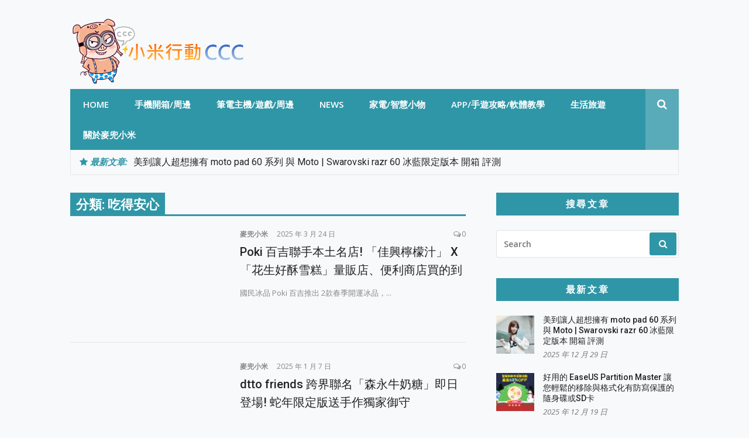

--- FILE ---
content_type: text/html; charset=UTF-8
request_url: https://www.mcdulll.com/category/food/%E5%90%83%E5%BE%97%E5%AE%89%E5%BF%83/
body_size: 27983
content:
<!DOCTYPE html>
<html lang="zh-TW" prefix="og: https://ogp.me/ns#">
<head>
<meta charset="UTF-8">
<meta name="viewport" content="width=device-width, initial-scale=1">
<link rel="profile" href="https://gmpg.org/xfn/11">

	<style>img:is([sizes="auto" i], [sizes^="auto," i]) { contain-intrinsic-size: 3000px 1500px }</style>
	
<!-- Search Engine Optimization by Rank Math PRO - https://rankmath.com/ -->
<title>吃得安心 - ^(oo)^~小米行動CCC</title>
<meta name="robots" content="follow, index, max-snippet:-1, max-video-preview:-1, max-image-preview:large"/>
<link rel="canonical" href="https://www.mcdulll.com/category/food/吃得安心/" />
<link rel="next" href="https://www.mcdulll.com/category/food/%e5%90%83%e5%be%97%e5%ae%89%e5%bf%83/page/2/" />
<meta property="og:locale" content="zh_TW" />
<meta property="og:type" content="article" />
<meta property="og:title" content="吃得安心 - ^(oo)^~小米行動CCC" />
<meta property="og:url" content="https://www.mcdulll.com/category/food/吃得安心/" />
<meta property="og:site_name" content="^(oo)^~小米行動CCC" />
<meta property="og:image" content="https://www.mcdulll.com/wp-content/uploads/2024/05/20240509153517_0_f68878.png" />
<meta property="og:image:secure_url" content="https://www.mcdulll.com/wp-content/uploads/2024/05/20240509153517_0_f68878.png" />
<meta property="og:image:width" content="800" />
<meta property="og:image:height" content="310" />
<meta property="og:image:type" content="image/png" />
<meta name="twitter:card" content="summary_large_image" />
<meta name="twitter:title" content="吃得安心 - ^(oo)^~小米行動CCC" />
<meta name="twitter:image" content="https://www.mcdulll.com/wp-content/uploads/2024/05/20240509153517_0_f68878.png" />
<meta name="twitter:label1" content="文章" />
<meta name="twitter:data1" content="37" />
<script type="application/ld+json" class="rank-math-schema-pro">{"@context":"https://schema.org","@graph":[{"@type":"Organization","@id":"https://www.mcdulll.com/#organization","name":"^(oo)^~\u5c0f\u7c73\u884c\u52d5CCC","url":"https://www.mcdulll.com","email":"gemmychang@yahoo.com.tw","logo":{"@type":"ImageObject","@id":"https://www.mcdulll.com/#logo","url":"https://www.mcdulll.com/wp-content/uploads/2024/05/cropped-20240510145249_0_f1b234.png","contentUrl":"https://www.mcdulll.com/wp-content/uploads/2024/05/cropped-20240510145249_0_f1b234.png","caption":"^(oo)^~\u5c0f\u7c73\u884c\u52d5CCC","inLanguage":"zh-TW","width":"600","height":"233"}},{"@type":"WebSite","@id":"https://www.mcdulll.com/#website","url":"https://www.mcdulll.com","name":"^(oo)^~\u5c0f\u7c73\u884c\u52d5CCC","alternateName":"^(oo)^~\u5c0f\u7c73\u884c\u52d5CCC","publisher":{"@id":"https://www.mcdulll.com/#organization"},"inLanguage":"zh-TW","potentialAction":{"@type":"SearchAction","target":"https://www.mcdulll.com/?s={search_term_string}","query-input":"required name=search_term_string"}},{"@type":"BreadcrumbList","@id":"https://www.mcdulll.com/category/food/\u5403\u5f97\u5b89\u5fc3/#breadcrumb","itemListElement":[{"@type":"ListItem","position":"1","item":{"@id":"https://www.mcdulll.com","name":"Home"}},{"@type":"ListItem","position":"2","item":{"@id":"https://www.mcdulll.com/category/food/%e5%90%83%e5%be%97%e5%ae%89%e5%bf%83/","name":"\u5403\u5f97\u5b89\u5fc3"}}]},{"@type":"CollectionPage","@id":"https://www.mcdulll.com/category/food/\u5403\u5f97\u5b89\u5fc3/#webpage","url":"https://www.mcdulll.com/category/food/\u5403\u5f97\u5b89\u5fc3/","name":"\u5403\u5f97\u5b89\u5fc3 - ^(oo)^~\u5c0f\u7c73\u884c\u52d5CCC","isPartOf":{"@id":"https://www.mcdulll.com/#website"},"inLanguage":"zh-TW","breadcrumb":{"@id":"https://www.mcdulll.com/category/food/\u5403\u5f97\u5b89\u5fc3/#breadcrumb"}}]}</script>
<!-- /Rank Math WordPress SEO plugin -->

<link rel='dns-prefetch' href='//stats.wp.com' />
<link rel='dns-prefetch' href='//fonts.googleapis.com' />
<link id="typography-wp-google-font" href="https://fonts.googleapis.com/css?family=Open%20Sans:400|Roboto&#038;subset=latin,latin-ext" rel="stylesheet"> 
<style id="typography-wp-style-inline-css" type="text/css">
body, button, input, select, textarea
{
	font-family: "Open Sans";
	font-weight: 400;
}
h1, h2, h3, h4, h5, h6, h2.entry-title a
{
	font-family: "Roboto";
}

</style>
<script type="text/javascript">
/* <![CDATA[ */
window._wpemojiSettings = {"baseUrl":"https:\/\/s.w.org\/images\/core\/emoji\/16.0.1\/72x72\/","ext":".png","svgUrl":"https:\/\/s.w.org\/images\/core\/emoji\/16.0.1\/svg\/","svgExt":".svg","source":{"concatemoji":"https:\/\/www.mcdulll.com\/wp-includes\/js\/wp-emoji-release.min.js?ver=6.8.3"}};
/*! This file is auto-generated */
!function(s,n){var o,i,e;function c(e){try{var t={supportTests:e,timestamp:(new Date).valueOf()};sessionStorage.setItem(o,JSON.stringify(t))}catch(e){}}function p(e,t,n){e.clearRect(0,0,e.canvas.width,e.canvas.height),e.fillText(t,0,0);var t=new Uint32Array(e.getImageData(0,0,e.canvas.width,e.canvas.height).data),a=(e.clearRect(0,0,e.canvas.width,e.canvas.height),e.fillText(n,0,0),new Uint32Array(e.getImageData(0,0,e.canvas.width,e.canvas.height).data));return t.every(function(e,t){return e===a[t]})}function u(e,t){e.clearRect(0,0,e.canvas.width,e.canvas.height),e.fillText(t,0,0);for(var n=e.getImageData(16,16,1,1),a=0;a<n.data.length;a++)if(0!==n.data[a])return!1;return!0}function f(e,t,n,a){switch(t){case"flag":return n(e,"\ud83c\udff3\ufe0f\u200d\u26a7\ufe0f","\ud83c\udff3\ufe0f\u200b\u26a7\ufe0f")?!1:!n(e,"\ud83c\udde8\ud83c\uddf6","\ud83c\udde8\u200b\ud83c\uddf6")&&!n(e,"\ud83c\udff4\udb40\udc67\udb40\udc62\udb40\udc65\udb40\udc6e\udb40\udc67\udb40\udc7f","\ud83c\udff4\u200b\udb40\udc67\u200b\udb40\udc62\u200b\udb40\udc65\u200b\udb40\udc6e\u200b\udb40\udc67\u200b\udb40\udc7f");case"emoji":return!a(e,"\ud83e\udedf")}return!1}function g(e,t,n,a){var r="undefined"!=typeof WorkerGlobalScope&&self instanceof WorkerGlobalScope?new OffscreenCanvas(300,150):s.createElement("canvas"),o=r.getContext("2d",{willReadFrequently:!0}),i=(o.textBaseline="top",o.font="600 32px Arial",{});return e.forEach(function(e){i[e]=t(o,e,n,a)}),i}function t(e){var t=s.createElement("script");t.src=e,t.defer=!0,s.head.appendChild(t)}"undefined"!=typeof Promise&&(o="wpEmojiSettingsSupports",i=["flag","emoji"],n.supports={everything:!0,everythingExceptFlag:!0},e=new Promise(function(e){s.addEventListener("DOMContentLoaded",e,{once:!0})}),new Promise(function(t){var n=function(){try{var e=JSON.parse(sessionStorage.getItem(o));if("object"==typeof e&&"number"==typeof e.timestamp&&(new Date).valueOf()<e.timestamp+604800&&"object"==typeof e.supportTests)return e.supportTests}catch(e){}return null}();if(!n){if("undefined"!=typeof Worker&&"undefined"!=typeof OffscreenCanvas&&"undefined"!=typeof URL&&URL.createObjectURL&&"undefined"!=typeof Blob)try{var e="postMessage("+g.toString()+"("+[JSON.stringify(i),f.toString(),p.toString(),u.toString()].join(",")+"));",a=new Blob([e],{type:"text/javascript"}),r=new Worker(URL.createObjectURL(a),{name:"wpTestEmojiSupports"});return void(r.onmessage=function(e){c(n=e.data),r.terminate(),t(n)})}catch(e){}c(n=g(i,f,p,u))}t(n)}).then(function(e){for(var t in e)n.supports[t]=e[t],n.supports.everything=n.supports.everything&&n.supports[t],"flag"!==t&&(n.supports.everythingExceptFlag=n.supports.everythingExceptFlag&&n.supports[t]);n.supports.everythingExceptFlag=n.supports.everythingExceptFlag&&!n.supports.flag,n.DOMReady=!1,n.readyCallback=function(){n.DOMReady=!0}}).then(function(){return e}).then(function(){var e;n.supports.everything||(n.readyCallback(),(e=n.source||{}).concatemoji?t(e.concatemoji):e.wpemoji&&e.twemoji&&(t(e.twemoji),t(e.wpemoji)))}))}((window,document),window._wpemojiSettings);
/* ]]> */
</script>

<style id='wp-emoji-styles-inline-css' type='text/css'>

	img.wp-smiley, img.emoji {
		display: inline !important;
		border: none !important;
		box-shadow: none !important;
		height: 1em !important;
		width: 1em !important;
		margin: 0 0.07em !important;
		vertical-align: -0.1em !important;
		background: none !important;
		padding: 0 !important;
	}
</style>
<link rel='stylesheet' id='wp-block-library-css' href='https://www.mcdulll.com/wp-includes/css/dist/block-library/style.min.css?ver=6.8.3' type='text/css' media='all' />
<style id='classic-theme-styles-inline-css' type='text/css'>
/*! This file is auto-generated */
.wp-block-button__link{color:#fff;background-color:#32373c;border-radius:9999px;box-shadow:none;text-decoration:none;padding:calc(.667em + 2px) calc(1.333em + 2px);font-size:1.125em}.wp-block-file__button{background:#32373c;color:#fff;text-decoration:none}
</style>
<style id='achang-pencil-box-style-box-style-inline-css' type='text/css'>
.apb-highlighter-highlight{background:linear-gradient(to top,var(--apb-highlighter-color,#fff59d) 60%,transparent 60%);padding:2px 4px}.apb-highlighter-highlight,.apb-highlighter-line{border-radius:2px;-webkit-box-decoration-break:clone;box-decoration-break:clone;display:inline}.apb-highlighter-line{background:linear-gradient(transparent 40%,hsla(0,0%,100%,0) 40%,var(--apb-highlighter-color,#ccff90) 50%,transparent 70%);padding:3px 6px}.apb-underline{background:transparent;-webkit-box-decoration-break:clone;box-decoration-break:clone;display:inline;padding-bottom:2px;text-decoration:none}.apb-underline-normal{border-bottom:2px solid var(--apb-underline-color,red);padding-bottom:3px}.apb-underline-wavy{text-decoration-color:var(--apb-underline-color,red);text-decoration-line:underline;-webkit-text-decoration-skip-ink:none;text-decoration-skip-ink:none;text-decoration-style:wavy;text-decoration-thickness:2px;text-underline-offset:3px}.apb-underline-dashed{border-bottom:2px dashed var(--apb-underline-color,red);padding-bottom:3px}.apb-underline-crayon{background:linear-gradient(transparent 40%,hsla(0,0%,100%,0) 40%,var(--apb-underline-color,red) 90%,transparent 95%);border-radius:3px;padding:3px 6px;position:relative}.apb-font-size{display:inline}.apb-style-box{margin:1em 0;position:relative}.apb-style-box .apb-box-title{align-items:center;color:var(--apb-title-color,inherit);display:flex;font-size:var(--apb-title-font-size,1.2em);font-weight:700}.apb-style-box .apb-box-title .apb-title-icon{font-size:1em;margin-right:10px}.apb-style-box .apb-box-title .apb-title-text{flex-grow:1}.apb-style-box .apb-box-content>:first-child{margin-top:0}.apb-style-box .apb-box-content>:last-child{margin-bottom:0}.apb-layout-info{border-color:var(--apb-box-color,#ddd);border-radius:4px;border-style:var(--apb-border-line-style,solid);border-width:var(--apb-border-width,2px)}.apb-layout-info .apb-box-title{background-color:var(--apb-box-color,#ddd);color:var(--apb-title-color,#333);padding:10px 15px}.apb-layout-info .apb-box-content{background-color:#fff;padding:15px}.apb-layout-alert{border:1px solid transparent;border-radius:.375rem;padding:1rem}.apb-layout-alert .apb-box-content,.apb-layout-alert .apb-box-title{background:transparent;padding:0}.apb-layout-alert .apb-box-title{margin-bottom:.5rem}.apb-layout-alert.apb-alert-type-custom{background-color:var(--apb-box-color,#cfe2ff);border-color:var(--apb-border-color,#9ec5fe);border-style:var(--apb-border-line-style,solid);border-width:var(--apb-border-width,1px);color:var(--apb-title-color,#333)}.apb-layout-alert.apb-alert-type-custom .apb-box-title{color:var(--apb-title-color,#333)}.apb-layout-alert.apb-alert-type-info{background-color:#cfe2ff;border-color:#9ec5fe;color:#0a58ca}.apb-layout-alert.apb-alert-type-info .apb-box-title{color:var(--apb-title-color,#0a58ca)}.apb-layout-alert.apb-alert-type-success{background-color:#d1e7dd;border-color:#a3cfbb;color:#146c43}.apb-layout-alert.apb-alert-type-success .apb-box-title{color:var(--apb-title-color,#146c43)}.apb-layout-alert.apb-alert-type-warning{background-color:#fff3cd;border-color:#ffecb5;color:#664d03}.apb-layout-alert.apb-alert-type-warning .apb-box-title{color:var(--apb-title-color,#664d03)}.apb-layout-alert.apb-alert-type-danger{background-color:#f8d7da;border-color:#f1aeb5;color:#842029}.apb-layout-alert.apb-alert-type-danger .apb-box-title{color:var(--apb-title-color,#842029)}.apb-layout-morandi-alert{background-color:var(--apb-box-color,#f7f4eb);border:1px solid var(--apb-box-color,#f7f4eb);border-left:var(--apb-border-width,4px) solid var(--apb-border-color,#d9d2c6);border-radius:.375rem;box-shadow:0 1px 2px 0 rgba(0,0,0,.05);padding:1rem}.apb-layout-morandi-alert .apb-box-title{background:transparent;color:var(--apb-title-color,#2d3748);font-size:var(--apb-title-font-size,1em);font-weight:700;margin-bottom:.25rem;padding:0}.apb-layout-morandi-alert .apb-box-content{background:transparent;color:#4a5568;padding:0}.apb-layout-centered-title{background-color:#fff;border-color:var(--apb-box-color,#ddd);border-radius:4px;border-style:var(--apb-border-line-style,solid);border-width:var(--apb-border-width,2px);margin-top:1.5em;padding:25px 15px 15px;position:relative}.apb-layout-centered-title .apb-box-title{background:var(--apb-title-bg-color,#fff);color:var(--apb-title-color,var(--apb-box-color,#333));left:20px;padding:0 10px;position:absolute;top:-.8em}.apb-layout-centered-title .apb-box-content{background:transparent;padding:0}.wp-block-achang-pencil-box-code-box{border-radius:8px;box-shadow:0 2px 8px rgba(0,0,0,.1);font-family:Consolas,Monaco,Courier New,monospace;margin:1.5em 0;overflow:hidden;position:relative}.wp-block-achang-pencil-box-code-box .apb-code-box-header{align-items:center;border-bottom:1px solid;display:flex;font-size:13px;font-weight:500;justify-content:space-between;padding:12px 16px;position:relative}.wp-block-achang-pencil-box-code-box .apb-code-box-header .apb-code-language{font-family:-apple-system,BlinkMacSystemFont,Segoe UI,Roboto,sans-serif}.wp-block-achang-pencil-box-code-box .apb-code-content-wrapper{background:transparent;display:flex;max-height:500px;overflow:hidden;position:relative}.wp-block-achang-pencil-box-code-box .apb-line-numbers{border-right:1px solid;flex-shrink:0;font-size:14px;line-height:1.5;min-width:50px;overflow-y:auto;padding:16px 8px;text-align:right;-webkit-user-select:none;-moz-user-select:none;user-select:none;-ms-overflow-style:none;position:relative;scrollbar-width:none;z-index:1}.wp-block-achang-pencil-box-code-box .apb-line-numbers::-webkit-scrollbar{display:none}.wp-block-achang-pencil-box-code-box .apb-line-numbers .apb-line-number{display:block;line-height:1.5;white-space:nowrap}.wp-block-achang-pencil-box-code-box .apb-code-box-content{background:transparent;flex:1;font-size:14px;line-height:1.5;margin:0;min-width:0;overflow:auto;padding:16px;position:relative;white-space:pre!important;z-index:0}.wp-block-achang-pencil-box-code-box .apb-code-box-content code{background:transparent;border:none;display:block;font-family:inherit;font-size:inherit;line-height:inherit;margin:0;overflow-wrap:normal!important;padding:0;white-space:pre!important;word-break:normal!important}.wp-block-achang-pencil-box-code-box .apb-code-box-content code .token{display:inline}.wp-block-achang-pencil-box-code-box .apb-copy-button{background:transparent;border:1px solid;border-radius:4px;cursor:pointer;font-family:-apple-system,BlinkMacSystemFont,Segoe UI,Roboto,sans-serif;font-size:12px;padding:6px 12px;transition:all .2s ease}.wp-block-achang-pencil-box-code-box .apb-copy-button:hover{opacity:.8}.wp-block-achang-pencil-box-code-box .apb-copy-button:active{transform:scale(.95)}.wp-block-achang-pencil-box-code-box .apb-copy-button.apb-copy-success{animation:copySuccess .6s ease;background-color:#d4edda!important;border-color:#28a745!important;color:#155724!important}.wp-block-achang-pencil-box-code-box .apb-copy-button.apb-copy-error{animation:copyError .6s ease;background-color:#f8d7da!important;border-color:#dc3545!important;color:#721c24!important}.wp-block-achang-pencil-box-code-box .apb-copy-button-standalone{position:absolute;right:12px;top:12px;z-index:1}.apb-code-style-style-1{background:#f8f9fa;border:1px solid #e9ecef}.apb-code-style-style-1 .apb-code-box-header{background:#fff;border-bottom-color:#dee2e6;color:#495057}.apb-code-style-style-1 .apb-line-numbers{background:#f1f3f4;border-right-color:#dee2e6;color:#6c757d}.apb-code-style-style-1 .apb-code-box-content{background:#fff;color:#212529;text-shadow:none}.apb-code-style-style-1 .apb-code-box-content code[class*=language-]{text-shadow:none}.apb-code-style-style-1 .apb-copy-button{background:hsla(0,0%,100%,.8);border-color:#6c757d;color:#495057}.apb-code-style-style-1 .apb-copy-button:hover{background:#f8f9fa;border-color:#495057}.apb-code-style-style-1 .apb-copy-button.apb-copy-success{background:#d4edda;border-color:#28a745;color:#155724}.apb-code-style-style-1 .apb-copy-button.apb-copy-error{background:#f8d7da;border-color:#dc3545;color:#721c24}.apb-code-style-style-1 code .token.cdata,.apb-code-style-style-1 code .token.comment,.apb-code-style-style-1 code .token.doctype,.apb-code-style-style-1 code .token.prolog{color:#5a6b73}.apb-code-style-style-1 code .token.punctuation{color:#666}.apb-code-style-style-1 code .token.boolean,.apb-code-style-style-1 code .token.constant,.apb-code-style-style-1 code .token.deleted,.apb-code-style-style-1 code .token.number,.apb-code-style-style-1 code .token.property,.apb-code-style-style-1 code .token.symbol,.apb-code-style-style-1 code .token.tag{color:#d73a49}.apb-code-style-style-1 code .token.attr-name,.apb-code-style-style-1 code .token.builtin,.apb-code-style-style-1 code .token.char,.apb-code-style-style-1 code .token.inserted,.apb-code-style-style-1 code .token.selector,.apb-code-style-style-1 code .token.string{color:#22863a}.apb-code-style-style-1 code .token.entity,.apb-code-style-style-1 code .token.operator,.apb-code-style-style-1 code .token.url{color:#6f42c1}.apb-code-style-style-1 code .token.atrule,.apb-code-style-style-1 code .token.attr-value,.apb-code-style-style-1 code .token.keyword{color:#005cc5}.apb-code-style-style-1 code .token.class-name,.apb-code-style-style-1 code .token.function{color:#6f42c1}.apb-code-style-style-1 code .token.important,.apb-code-style-style-1 code .token.regex,.apb-code-style-style-1 code .token.variable{color:#e36209}.apb-code-style-style-2{background:#1e1e1e;border:1px solid #333}.apb-code-style-style-2 .apb-code-box-header{background:#2d2d30;border-bottom-color:#3e3e42;color:#ccc}.apb-code-style-style-2 .apb-line-numbers{background:#252526;border-right-color:#3e3e42;color:#858585}.apb-code-style-style-2 .apb-code-box-content{background:#1e1e1e;color:#f0f0f0}.apb-code-style-style-2 .apb-copy-button{background:rgba(45,45,48,.8);border-color:#6c6c6c;color:#ccc}.apb-code-style-style-2 .apb-copy-button:hover{background:#3e3e42;border-color:#ccc}.apb-code-style-style-2 .apb-copy-button.apb-copy-success{background:#0e5132;border-color:#28a745;color:#d4edda}.apb-code-style-style-2 .apb-copy-button.apb-copy-error{background:#58151c;border-color:#dc3545;color:#f8d7da}.apb-code-style-style-2 code .token.cdata,.apb-code-style-style-2 code .token.comment,.apb-code-style-style-2 code .token.doctype,.apb-code-style-style-2 code .token.prolog{color:#6a9955}.apb-code-style-style-2 code .token.punctuation{color:#d4d4d4}.apb-code-style-style-2 code .token.boolean,.apb-code-style-style-2 code .token.constant,.apb-code-style-style-2 code .token.deleted,.apb-code-style-style-2 code .token.number,.apb-code-style-style-2 code .token.property,.apb-code-style-style-2 code .token.symbol,.apb-code-style-style-2 code .token.tag{color:#b5cea8}.apb-code-style-style-2 code .token.attr-name,.apb-code-style-style-2 code .token.builtin,.apb-code-style-style-2 code .token.char,.apb-code-style-style-2 code .token.inserted,.apb-code-style-style-2 code .token.selector,.apb-code-style-style-2 code .token.string{color:#ce9178}.apb-code-style-style-2 code .token.entity,.apb-code-style-style-2 code .token.operator,.apb-code-style-style-2 code .token.url{color:#d4d4d4}.apb-code-style-style-2 code .token.atrule,.apb-code-style-style-2 code .token.attr-value,.apb-code-style-style-2 code .token.keyword{color:#569cd6}.apb-code-style-style-2 code .token.class-name,.apb-code-style-style-2 code .token.function{color:#dcdcaa}.apb-code-style-style-2 code .token.important,.apb-code-style-style-2 code .token.regex,.apb-code-style-style-2 code .token.variable{color:#ff8c00}@keyframes copySuccess{0%{transform:scale(1)}50%{background-color:#28a745;color:#fff;transform:scale(1.1)}to{transform:scale(1)}}@keyframes copyError{0%{transform:translateX(0)}25%{transform:translateX(-5px)}75%{transform:translateX(5px)}to{transform:translateX(0)}}@media(max-width:768px){.wp-block-achang-pencil-box-code-box .apb-code-box-header{font-size:12px;padding:10px 12px}.wp-block-achang-pencil-box-code-box .apb-line-numbers{font-size:11px;min-width:35px;padding:12px 6px}.wp-block-achang-pencil-box-code-box .apb-code-box-content{font-size:13px;padding:12px}.wp-block-achang-pencil-box-code-box .apb-copy-button{font-size:11px;padding:4px 8px}}@media print{.wp-block-achang-pencil-box-code-box{border:1px solid #000;box-shadow:none}.wp-block-achang-pencil-box-code-box .apb-copy-button{display:none}.wp-block-achang-pencil-box-code-box .apb-code-content-wrapper{max-height:none;overflow:visible}}

</style>
<link rel='stylesheet' id='mediaelement-css' href='https://www.mcdulll.com/wp-includes/js/mediaelement/mediaelementplayer-legacy.min.css?ver=4.2.17' type='text/css' media='all' />
<link rel='stylesheet' id='wp-mediaelement-css' href='https://www.mcdulll.com/wp-includes/js/mediaelement/wp-mediaelement.min.css?ver=6.8.3' type='text/css' media='all' />
<style id='jetpack-sharing-buttons-style-inline-css' type='text/css'>
.jetpack-sharing-buttons__services-list{display:flex;flex-direction:row;flex-wrap:wrap;gap:0;list-style-type:none;margin:5px;padding:0}.jetpack-sharing-buttons__services-list.has-small-icon-size{font-size:12px}.jetpack-sharing-buttons__services-list.has-normal-icon-size{font-size:16px}.jetpack-sharing-buttons__services-list.has-large-icon-size{font-size:24px}.jetpack-sharing-buttons__services-list.has-huge-icon-size{font-size:36px}@media print{.jetpack-sharing-buttons__services-list{display:none!important}}.editor-styles-wrapper .wp-block-jetpack-sharing-buttons{gap:0;padding-inline-start:0}ul.jetpack-sharing-buttons__services-list.has-background{padding:1.25em 2.375em}
</style>
<style id='global-styles-inline-css' type='text/css'>
:root{--wp--preset--aspect-ratio--square: 1;--wp--preset--aspect-ratio--4-3: 4/3;--wp--preset--aspect-ratio--3-4: 3/4;--wp--preset--aspect-ratio--3-2: 3/2;--wp--preset--aspect-ratio--2-3: 2/3;--wp--preset--aspect-ratio--16-9: 16/9;--wp--preset--aspect-ratio--9-16: 9/16;--wp--preset--color--black: #000000;--wp--preset--color--cyan-bluish-gray: #abb8c3;--wp--preset--color--white: #ffffff;--wp--preset--color--pale-pink: #f78da7;--wp--preset--color--vivid-red: #cf2e2e;--wp--preset--color--luminous-vivid-orange: #ff6900;--wp--preset--color--luminous-vivid-amber: #fcb900;--wp--preset--color--light-green-cyan: #7bdcb5;--wp--preset--color--vivid-green-cyan: #00d084;--wp--preset--color--pale-cyan-blue: #8ed1fc;--wp--preset--color--vivid-cyan-blue: #0693e3;--wp--preset--color--vivid-purple: #9b51e0;--wp--preset--gradient--vivid-cyan-blue-to-vivid-purple: linear-gradient(135deg,rgba(6,147,227,1) 0%,rgb(155,81,224) 100%);--wp--preset--gradient--light-green-cyan-to-vivid-green-cyan: linear-gradient(135deg,rgb(122,220,180) 0%,rgb(0,208,130) 100%);--wp--preset--gradient--luminous-vivid-amber-to-luminous-vivid-orange: linear-gradient(135deg,rgba(252,185,0,1) 0%,rgba(255,105,0,1) 100%);--wp--preset--gradient--luminous-vivid-orange-to-vivid-red: linear-gradient(135deg,rgba(255,105,0,1) 0%,rgb(207,46,46) 100%);--wp--preset--gradient--very-light-gray-to-cyan-bluish-gray: linear-gradient(135deg,rgb(238,238,238) 0%,rgb(169,184,195) 100%);--wp--preset--gradient--cool-to-warm-spectrum: linear-gradient(135deg,rgb(74,234,220) 0%,rgb(151,120,209) 20%,rgb(207,42,186) 40%,rgb(238,44,130) 60%,rgb(251,105,98) 80%,rgb(254,248,76) 100%);--wp--preset--gradient--blush-light-purple: linear-gradient(135deg,rgb(255,206,236) 0%,rgb(152,150,240) 100%);--wp--preset--gradient--blush-bordeaux: linear-gradient(135deg,rgb(254,205,165) 0%,rgb(254,45,45) 50%,rgb(107,0,62) 100%);--wp--preset--gradient--luminous-dusk: linear-gradient(135deg,rgb(255,203,112) 0%,rgb(199,81,192) 50%,rgb(65,88,208) 100%);--wp--preset--gradient--pale-ocean: linear-gradient(135deg,rgb(255,245,203) 0%,rgb(182,227,212) 50%,rgb(51,167,181) 100%);--wp--preset--gradient--electric-grass: linear-gradient(135deg,rgb(202,248,128) 0%,rgb(113,206,126) 100%);--wp--preset--gradient--midnight: linear-gradient(135deg,rgb(2,3,129) 0%,rgb(40,116,252) 100%);--wp--preset--font-size--small: 13px;--wp--preset--font-size--medium: 20px;--wp--preset--font-size--large: 36px;--wp--preset--font-size--x-large: 42px;--wp--preset--spacing--20: 0.44rem;--wp--preset--spacing--30: 0.67rem;--wp--preset--spacing--40: 1rem;--wp--preset--spacing--50: 1.5rem;--wp--preset--spacing--60: 2.25rem;--wp--preset--spacing--70: 3.38rem;--wp--preset--spacing--80: 5.06rem;--wp--preset--shadow--natural: 6px 6px 9px rgba(0, 0, 0, 0.2);--wp--preset--shadow--deep: 12px 12px 50px rgba(0, 0, 0, 0.4);--wp--preset--shadow--sharp: 6px 6px 0px rgba(0, 0, 0, 0.2);--wp--preset--shadow--outlined: 6px 6px 0px -3px rgba(255, 255, 255, 1), 6px 6px rgba(0, 0, 0, 1);--wp--preset--shadow--crisp: 6px 6px 0px rgba(0, 0, 0, 1);}:where(.is-layout-flex){gap: 0.5em;}:where(.is-layout-grid){gap: 0.5em;}body .is-layout-flex{display: flex;}.is-layout-flex{flex-wrap: wrap;align-items: center;}.is-layout-flex > :is(*, div){margin: 0;}body .is-layout-grid{display: grid;}.is-layout-grid > :is(*, div){margin: 0;}:where(.wp-block-columns.is-layout-flex){gap: 2em;}:where(.wp-block-columns.is-layout-grid){gap: 2em;}:where(.wp-block-post-template.is-layout-flex){gap: 1.25em;}:where(.wp-block-post-template.is-layout-grid){gap: 1.25em;}.has-black-color{color: var(--wp--preset--color--black) !important;}.has-cyan-bluish-gray-color{color: var(--wp--preset--color--cyan-bluish-gray) !important;}.has-white-color{color: var(--wp--preset--color--white) !important;}.has-pale-pink-color{color: var(--wp--preset--color--pale-pink) !important;}.has-vivid-red-color{color: var(--wp--preset--color--vivid-red) !important;}.has-luminous-vivid-orange-color{color: var(--wp--preset--color--luminous-vivid-orange) !important;}.has-luminous-vivid-amber-color{color: var(--wp--preset--color--luminous-vivid-amber) !important;}.has-light-green-cyan-color{color: var(--wp--preset--color--light-green-cyan) !important;}.has-vivid-green-cyan-color{color: var(--wp--preset--color--vivid-green-cyan) !important;}.has-pale-cyan-blue-color{color: var(--wp--preset--color--pale-cyan-blue) !important;}.has-vivid-cyan-blue-color{color: var(--wp--preset--color--vivid-cyan-blue) !important;}.has-vivid-purple-color{color: var(--wp--preset--color--vivid-purple) !important;}.has-black-background-color{background-color: var(--wp--preset--color--black) !important;}.has-cyan-bluish-gray-background-color{background-color: var(--wp--preset--color--cyan-bluish-gray) !important;}.has-white-background-color{background-color: var(--wp--preset--color--white) !important;}.has-pale-pink-background-color{background-color: var(--wp--preset--color--pale-pink) !important;}.has-vivid-red-background-color{background-color: var(--wp--preset--color--vivid-red) !important;}.has-luminous-vivid-orange-background-color{background-color: var(--wp--preset--color--luminous-vivid-orange) !important;}.has-luminous-vivid-amber-background-color{background-color: var(--wp--preset--color--luminous-vivid-amber) !important;}.has-light-green-cyan-background-color{background-color: var(--wp--preset--color--light-green-cyan) !important;}.has-vivid-green-cyan-background-color{background-color: var(--wp--preset--color--vivid-green-cyan) !important;}.has-pale-cyan-blue-background-color{background-color: var(--wp--preset--color--pale-cyan-blue) !important;}.has-vivid-cyan-blue-background-color{background-color: var(--wp--preset--color--vivid-cyan-blue) !important;}.has-vivid-purple-background-color{background-color: var(--wp--preset--color--vivid-purple) !important;}.has-black-border-color{border-color: var(--wp--preset--color--black) !important;}.has-cyan-bluish-gray-border-color{border-color: var(--wp--preset--color--cyan-bluish-gray) !important;}.has-white-border-color{border-color: var(--wp--preset--color--white) !important;}.has-pale-pink-border-color{border-color: var(--wp--preset--color--pale-pink) !important;}.has-vivid-red-border-color{border-color: var(--wp--preset--color--vivid-red) !important;}.has-luminous-vivid-orange-border-color{border-color: var(--wp--preset--color--luminous-vivid-orange) !important;}.has-luminous-vivid-amber-border-color{border-color: var(--wp--preset--color--luminous-vivid-amber) !important;}.has-light-green-cyan-border-color{border-color: var(--wp--preset--color--light-green-cyan) !important;}.has-vivid-green-cyan-border-color{border-color: var(--wp--preset--color--vivid-green-cyan) !important;}.has-pale-cyan-blue-border-color{border-color: var(--wp--preset--color--pale-cyan-blue) !important;}.has-vivid-cyan-blue-border-color{border-color: var(--wp--preset--color--vivid-cyan-blue) !important;}.has-vivid-purple-border-color{border-color: var(--wp--preset--color--vivid-purple) !important;}.has-vivid-cyan-blue-to-vivid-purple-gradient-background{background: var(--wp--preset--gradient--vivid-cyan-blue-to-vivid-purple) !important;}.has-light-green-cyan-to-vivid-green-cyan-gradient-background{background: var(--wp--preset--gradient--light-green-cyan-to-vivid-green-cyan) !important;}.has-luminous-vivid-amber-to-luminous-vivid-orange-gradient-background{background: var(--wp--preset--gradient--luminous-vivid-amber-to-luminous-vivid-orange) !important;}.has-luminous-vivid-orange-to-vivid-red-gradient-background{background: var(--wp--preset--gradient--luminous-vivid-orange-to-vivid-red) !important;}.has-very-light-gray-to-cyan-bluish-gray-gradient-background{background: var(--wp--preset--gradient--very-light-gray-to-cyan-bluish-gray) !important;}.has-cool-to-warm-spectrum-gradient-background{background: var(--wp--preset--gradient--cool-to-warm-spectrum) !important;}.has-blush-light-purple-gradient-background{background: var(--wp--preset--gradient--blush-light-purple) !important;}.has-blush-bordeaux-gradient-background{background: var(--wp--preset--gradient--blush-bordeaux) !important;}.has-luminous-dusk-gradient-background{background: var(--wp--preset--gradient--luminous-dusk) !important;}.has-pale-ocean-gradient-background{background: var(--wp--preset--gradient--pale-ocean) !important;}.has-electric-grass-gradient-background{background: var(--wp--preset--gradient--electric-grass) !important;}.has-midnight-gradient-background{background: var(--wp--preset--gradient--midnight) !important;}.has-small-font-size{font-size: var(--wp--preset--font-size--small) !important;}.has-medium-font-size{font-size: var(--wp--preset--font-size--medium) !important;}.has-large-font-size{font-size: var(--wp--preset--font-size--large) !important;}.has-x-large-font-size{font-size: var(--wp--preset--font-size--x-large) !important;}
:where(.wp-block-post-template.is-layout-flex){gap: 1.25em;}:where(.wp-block-post-template.is-layout-grid){gap: 1.25em;}
:where(.wp-block-columns.is-layout-flex){gap: 2em;}:where(.wp-block-columns.is-layout-grid){gap: 2em;}
:root :where(.wp-block-pullquote){font-size: 1.5em;line-height: 1.6;}
</style>
<link rel='stylesheet' id='achang-pencil-box-css' href='https://www.mcdulll.com/wp-content/plugins/achang-pencil-box/public/css/achang-pencil-box-public.css?ver=1.9.3.1762423676.0.1.4-achang_fix-1.2' type='text/css' media='all' />
<link rel='stylesheet' id='atd-public-style-css' href='https://www.mcdulll.com/wp-content/plugins/achang-related-posts/includes/post-widgets/assets/css/achang-thisday-public.css?ver=1.1.7' type='text/css' media='all' />
<link rel='stylesheet' id='wpa-css-css' href='https://www.mcdulll.com/wp-content/plugins/honeypot/includes/css/wpa.css?ver=2.3.04' type='text/css' media='all' />
<link rel='stylesheet' id='achang_pt-frontend-css-css' href='https://www.mcdulll.com/wp-content/plugins/achang-related-posts/includes/PostTree/assets/css/frontend.css?ver=1768297368' type='text/css' media='all' />
<link rel='stylesheet' id='achang_pt-category-tree-css-css' href='https://www.mcdulll.com/wp-content/plugins/achang-related-posts/includes/PostTree/assets/css/category-tree.css?ver=1768297368' type='text/css' media='all' />
<link rel='stylesheet' id='achang_pt-shortcode-css-css' href='https://www.mcdulll.com/wp-content/plugins/achang-related-posts/includes/PostTree/assets/css/shortcode.css?ver=1768297368' type='text/css' media='all' />
<link rel='stylesheet' id='ez-toc-css' href='https://www.mcdulll.com/wp-content/plugins/easy-table-of-contents/assets/css/screen.min.css?ver=2.0.80' type='text/css' media='all' />
<style id='ez-toc-inline-css' type='text/css'>
div#ez-toc-container .ez-toc-title {font-size: 100%;}div#ez-toc-container .ez-toc-title {font-weight: 500;}div#ez-toc-container ul li , div#ez-toc-container ul li a {font-size: 95%;}div#ez-toc-container ul li , div#ez-toc-container ul li a {font-weight: 500;}div#ez-toc-container nav ul ul li {font-size: 95%;}.ez-toc-box-title {font-weight: bold; margin-bottom: 10px; text-align: center; text-transform: uppercase; letter-spacing: 1px; color: #666; padding-bottom: 5px;position:absolute;top:-4%;left:5%;background-color: inherit;transition: top 0.3s ease;}.ez-toc-box-title.toc-closed {top:-25%;}
.ez-toc-container-direction {direction: ltr;}.ez-toc-counter ul {direction: ltr;counter-reset: item ;}.ez-toc-counter nav ul li a::before {content: counter(item, disc) '  ';margin-right: .2em; counter-increment: item;flex-grow: 0;flex-shrink: 0;float: left; }.ez-toc-widget-direction {direction: ltr;}.ez-toc-widget-container ul {direction: ltr;counter-reset: item ;}.ez-toc-widget-container nav ul li a::before {content: counter(item, disc) '  ';margin-right: .2em; counter-increment: item;flex-grow: 0;flex-shrink: 0;float: left; }
</style>
<link rel='stylesheet' id='glob-fonts-css' href='https://fonts.googleapis.com/css?family=Open+Sans%3A400%2C400i%2C600%2C600i%7CRoboto%3A300%2C400%2C400italic%2C500%2C500italic%2C700&#038;ver=0.1.4-achang_fix-1.2#038;subset=latin%2Clatin-ext' type='text/css' media='all' />
<link rel='stylesheet' id='font-awesome-css' href='https://www.mcdulll.com/wp-content/themes/glob-pro/assets/css/font-awesome.min.css?ver=4.5' type='text/css' media='all' />
<link rel='stylesheet' id='glob-style-css' href='https://www.mcdulll.com/wp-content/themes/glob-pro/style.css?ver=0.1.4-achang_fix-1.2' type='text/css' media='all' />
<style id='glob-style-inline-css' type='text/css'>

            a:hover, a:focus, a:active,
            .header-breaking .breaking_text strong,
            h2.entry-title a:hover, .entry-title a:hover,
            .footer-widgets .widget a:hover,
            .widget_calendar tbody #today,
            .widget_tag_cloud a:hover,
            .social-links ul a:hover::before {
                color: #2f96a7;
            }
            .block-slider .entry .entry-cat,
            .entry-footer .cat-links span, .entry-footer .tags-links span
            {
                background-color: #2f96a7;
            }
            button, input[type="button"], input[type="reset"], input[type="submit"],
            .st-menu .btn-close-home .home-button,
            .st-menu .btn-close-home .close-button
            {
                background-color: #2f96a7;
                border-color : #2f96a7;
            }
            .widget_tag_cloud a:hover, .slick-arrow:hover { border-color : #2f96a7;}

            .main-navigation li:hover > a,
            .main-navigation li.focus > a {
                 background-color : #2f96a7;
            }
            .main-navigation a:hover,
            .main-navigation .current_page_item > a,
            .main-navigation .current-menu-item > a,
            .main-navigation .current_page_ancestor > a {
                background-color : #2f96a7;
                color : #fff;
            }

            h2.entry-title a,
            h1.entry-title,
            .widget-title,
            .footer-staff-picks h3
            {
                color: #222222;
            }
            button:hover, input[type="button"]:hover,
            input[type="reset"]:hover,
            input[type="submit"]:hover
            {
                background-color: #222222;
                border-color: #222222;
            }
            
                 a, .comments-area .logged-in-as a,
                 .header-breaking .trending_slider_wrapper .entry-breaking a:hover {
                    color: #222222;
                 }
                .st-menu .btn-close-home .home-button:hover,
                .st-menu .btn-close-home .close-button:hover {
                    background-color: #222222;
                    border-color: #222222;
                }
                
                .navigation-wrapper.nav-layout-fullwidth, .navigation-wrapper .navigation-search-wrapper {
                    background: #000000;
                }
            
</style>
<link rel='stylesheet' id='achang-uv-init-css' href='https://www.mcdulll.com/wp-content/plugins/achang-counter/assets/stylesheet.css?ver=1.0.1' type='text/css' media='all' />
<script type="text/javascript" src="https://www.mcdulll.com/wp-includes/js/jquery/jquery.min.js?ver=3.7.1" id="jquery-core-js"></script>
<script type="text/javascript" src="https://www.mcdulll.com/wp-includes/js/jquery/jquery-migrate.min.js?ver=3.4.1" id="jquery-migrate-js"></script>
<script type="text/javascript" src="https://www.mcdulll.com/wp-content/themes/glob-pro/assets/js/classie.js?ver=1" id="classie-js"></script>
<link rel="https://api.w.org/" href="https://www.mcdulll.com/wp-json/" /><link rel="alternate" title="JSON" type="application/json" href="https://www.mcdulll.com/wp-json/wp/v2/categories/5" /><meta name="generator" content="WordPress 6.8.3" />
	<style>img#wpstats{display:none}</style>
		<script type="text/javascript">
    //Google Tag Manager
    (function (w, d, s, l, i) {
        w[l] = w[l] || [];
        w[l].push({
            'gtm.start':
                new Date().getTime(), event: 'gtm.js'
        });
        var f = d.getElementsByTagName(s)[0],
            j = d.createElement(s), dl = l != 'dataLayer' ? '&l=' + l : '';
        j.async = true;
        j.src =
            'https://www.googletagmanager.com/gtm.js?id=' + i + dl;
        f.parentNode.insertBefore(j, f);
    })(window, document, 'script', 'dataLayer', 'GTM-5346WB9R');
</script>	<style type="text/css">
			.site-title a,
        .site-header .site-description {
			color: #2f96a7;
		}
		</style>
	<link rel="icon" href="https://www.mcdulll.com/wp-content/uploads/2024/05/20240509121651_0_4960c0-150x150.jpg" sizes="32x32" />
<link rel="icon" href="https://www.mcdulll.com/wp-content/uploads/2024/05/20240509121651_0_4960c0.jpg" sizes="192x192" />
<link rel="apple-touch-icon" href="https://www.mcdulll.com/wp-content/uploads/2024/05/20240509121651_0_4960c0.jpg" />
<meta name="msapplication-TileImage" content="https://www.mcdulll.com/wp-content/uploads/2024/05/20240509121651_0_4960c0.jpg" />
		<style type="text/css" id="wp-custom-css">
			@media (min-width:900px){
/* 	.home .content-area {
    width: 100%;
	}
	
	.home #secondary {
			display: none;
	} */
}
.site-logo img.custom-logo {
    width: 300px;
    max-width: 100%;
}

.navigation-wrapper.nav-layout-fullwidth, .navigation-wrapper .navigation-search-wrapper {
    background: #2f96a7;
}

.main-navigation ul ul a {
    background-color: #2f96a7;
}

.block-title span, .block-title a {
    background: #2f96a7;
}

.block-title {
    border-color:#2f96a7;
}

.main-navigation li:hover > a, .main-navigation li.focus > a {
    background-color: #00a1e9;
    color: #d5eaed;
}

.sidebar h4.widget-title {
    background-color: #2f96a7;
    padding: 10px 5px;
    color: #fff;
    text-align: center;
	font-weight:600;
	letter-spacing:0.17em;
}

.single-post h1.entry-title {
    font-size: 25px;
}

.single-post  .content-area article p {

    font-size: 16px;
    letter-spacing: 0.08em;
    text-align: justify;
    line-height: 1.8em;
}



.archive .page-header h1, .search .page-header h1 {
    background-color: #2f96a7;
    color: #fff;
    padding: 10px;
    font-size: 22px;
    font-weight: 600;
    width: fit-content;
    border-bottom: 3px solid #2f96a7;
    margin-bottom: 0;
    line-height: 1em;
    padding-bottom: 2px;
}

.archive .page-header,.search .page-header {
    border-bottom: 3px solid #2f96a7;
    padding: 0;
    margin-bottom: 20px;
}

.author .page-header h1, .search .page-header h1 {
    background-color: #2f96a7;
    color: #fff;
    padding: 10px;
    margin-bottom: 20px;
    font-size: 22px;
    font-weight: 600;
}

.taxonomy-description {
    background-color: #2f96a71c;
    padding: 20px;
    margin-bottom: 25px;
    border-radius: 8px;
}

.archive #primary h2.entry-title a {
    font-size: 20px;
}

body{
	
    background-color: rgb(247, 249, 250);
}
#achang-related-posts .h2{
    color: #FFF;
    background: #2f96a7;
    padding: 5px 10px;
    text-align: left;
    font-size: 20px;
    font-weight: 800;
}

.single-post article h2:before {
    width: 40px;
    height: 40px;
    content: '';
    background-image: url(https://www.mcdulll.com/wp-content/uploads/2024/05/20240509132748_0_22ba82.png);
    display: inline-block;
    background-size: contain;
    margin-right: 10px;
    background-repeat: no-repeat;
    background-position: center center;
}

.single-post article h2 {
    display: flex;
    margin: 30px auto;
    align-items: center;
}
.site-header{
	padding-bottom:0px;
}
@media (max-width: 899px) {
    .site-branding {
        margin-top: 0px;
    }
	.site-logo img.custom-logo {
			width: 250px;
			max-width: 100%;
	}
	.site-header-sidebar{
		display:none;
	}
}

/* footer */

footer .entry-title a {
    font-size: 14px;
    overflow: hidden;
    text-overflow: ellipsis;
    display: -webkit-box;
    -webkit-box-orient: vertical;
    -webkit-line-clamp: 3;
    height: 3.7em;
}
.navigation .nav-links .nav-previous, .navigation .nav-links .nav-next{
	display:none;
}

section#widget_achang_unique_visitor-2 {
    opacity: 0;
}

#ez-toc-container {
	margin-top: 1em;
}

.site-content img {
    opacity: 1;
}
		</style>
		

<style type="text/css" id="my-custom-css-plugin-styles">
ins{
  background:transparent
}
</style>
<script async src="https://pagead2.googlesyndication.com/pagead/js/adsbygoogle.js?client=ca-pub-8695780848018184"
     crossorigin="anonymous"></script><link rel="preload" as="image" href="https://www.mcdulll.com/wp-content/uploads/2024/05/20240509132748_0_22ba82.png"></head>

<body class="archive category category-5 wp-custom-logo wp-theme-glob-pro hfeed">

<div id="page" class="site">
	<a class="skip-link screen-reader-text" href="#main">Skip to content</a>

	<!-- begin .header-mobile-menu -->
	<nav class="st-menu st-effect-1" id="menu-3">
		<div class="btn-close-home">
			<button class="close-button" id="closemenu"></button>
			<a href="https://www.mcdulll.com/" class="home-button"><i class="fa fa-home"></i></a>
		</div>
		<div class="menu-web-menu-container"><ul><li id="menu-item-5839" class="menu-item menu-item-type-custom menu-item-object-custom menu-item-5839"><a href="https://mcdulll.com">HOME</a></li>
<li id="menu-item-5804" class="menu-item menu-item-type-taxonomy menu-item-object-category menu-item-has-children menu-item-5804"><a href="https://www.mcdulll.com/category/phone/">手機開箱/周邊</a>
<ul class="sub-menu">
	<li id="menu-item-5805" class="menu-item menu-item-type-taxonomy menu-item-object-category menu-item-5805"><a href="https://www.mcdulll.com/category/phone/%e5%91%a8%e9%82%8a%e5%b0%8f%e7%89%a9/">周邊小物</a></li>
	<li id="menu-item-5806" class="menu-item menu-item-type-taxonomy menu-item-object-category menu-item-5806"><a href="https://www.mcdulll.com/category/phone/%e5%b9%b3%e6%9d%bf%e9%96%8b%e7%ae%b1/">平板開箱</a></li>
	<li id="menu-item-5807" class="menu-item menu-item-type-taxonomy menu-item-object-category menu-item-5807"><a href="https://www.mcdulll.com/category/phone/%e6%89%8b%e6%a9%9f%e9%96%8b%e7%ae%b1/">手機開箱</a></li>
	<li id="menu-item-5808" class="menu-item menu-item-type-taxonomy menu-item-object-category menu-item-5808"><a href="https://www.mcdulll.com/category/phone/%e8%80%b3%e6%a9%9f-%e6%89%8b%e9%8c%b6/">智慧穿戴</a></li>
</ul>
</li>
<li id="menu-item-5826" class="menu-item menu-item-type-taxonomy menu-item-object-category menu-item-has-children menu-item-5826"><a href="https://www.mcdulll.com/category/pc/">筆電主機/遊戲/周邊</a>
<ul class="sub-menu">
	<li id="menu-item-5827" class="menu-item menu-item-type-taxonomy menu-item-object-category menu-item-5827"><a href="https://www.mcdulll.com/category/pc/%e5%84%b2%e5%ad%98%e8%a3%9d%e7%bd%ae/">儲存裝置</a></li>
	<li id="menu-item-5828" class="menu-item menu-item-type-taxonomy menu-item-object-category menu-item-5828"><a href="https://www.mcdulll.com/category/pc/%e6%a1%8c%e4%b8%8a%e5%9e%8b%e9%9b%bb%e8%85%a6/">桌上型電腦</a></li>
	<li id="menu-item-5829" class="menu-item menu-item-type-taxonomy menu-item-object-category menu-item-5829"><a href="https://www.mcdulll.com/category/pc/%e7%ad%86%e8%a8%98%e5%9e%8b%e9%9b%bb%e8%85%a6/">筆記型電腦</a></li>
	<li id="menu-item-5830" class="menu-item menu-item-type-taxonomy menu-item-object-category menu-item-5830"><a href="https://www.mcdulll.com/category/pc/%e7%b6%b2%e8%b7%af%e8%a3%9d%e7%bd%ae/">網路裝置</a></li>
	<li id="menu-item-5831" class="menu-item menu-item-type-taxonomy menu-item-object-category menu-item-5831"><a href="https://www.mcdulll.com/category/pc/%e9%81%8a%e6%88%b2%e4%b8%bb%e6%a9%9f/">遊戲主機</a></li>
	<li id="menu-item-5832" class="menu-item menu-item-type-taxonomy menu-item-object-category menu-item-5832"><a href="https://www.mcdulll.com/category/pc/%e9%9b%bb%e8%85%a6%e9%80%b1%e9%82%8a/">電腦週邊</a></li>
</ul>
</li>
<li id="menu-item-5809" class="menu-item menu-item-type-taxonomy menu-item-object-category menu-item-has-children menu-item-5809"><a href="https://www.mcdulll.com/category/news/">news</a>
<ul class="sub-menu">
	<li id="menu-item-5810" class="menu-item menu-item-type-taxonomy menu-item-object-category menu-item-5810"><a href="https://www.mcdulll.com/category/news/%e5%85%b6%e4%bb%96%e6%96%b0%e8%81%9e/">其他新聞</a></li>
	<li id="menu-item-5811" class="menu-item menu-item-type-taxonomy menu-item-object-category menu-item-5811"><a href="https://www.mcdulll.com/category/news/%e7%a7%91%e6%8a%80%e6%96%b0%e8%81%9e/">科技新聞</a></li>
	<li id="menu-item-5812" class="menu-item menu-item-type-taxonomy menu-item-object-category menu-item-5812"><a href="https://www.mcdulll.com/category/news/%e8%98%8b%e6%9e%9c%e6%96%b0%e8%81%9e/">蘋果新聞</a></li>
	<li id="menu-item-5813" class="menu-item menu-item-type-taxonomy menu-item-object-category menu-item-5813"><a href="https://www.mcdulll.com/category/news/%e9%9b%bb%e4%bf%a1%e8%b3%87%e8%b2%bb/">電信資費</a></li>
</ul>
</li>
<li id="menu-item-5814" class="menu-item menu-item-type-taxonomy menu-item-object-category menu-item-has-children menu-item-5814"><a href="https://www.mcdulll.com/category/home/">家電/智慧小物</a>
<ul class="sub-menu">
	<li id="menu-item-5815" class="menu-item menu-item-type-taxonomy menu-item-object-category menu-item-5815"><a href="https://www.mcdulll.com/category/home/3c%e9%80%b1%e9%82%8a%e5%b0%8f%e7%89%a9/">3C週邊小物</a></li>
	<li id="menu-item-5816" class="menu-item menu-item-type-taxonomy menu-item-object-category menu-item-5816"><a href="https://www.mcdulll.com/category/home/%e5%85%b6%e4%bb%96%e5%ae%b6%e9%9b%bb%e7%94%a2%e5%93%81/">其他家電產品</a></li>
	<li id="menu-item-5817" class="menu-item menu-item-type-taxonomy menu-item-object-category menu-item-5817"><a href="https://www.mcdulll.com/category/home/%e5%bd%b1%e9%9f%b3%e8%a8%ad%e5%82%99/">影音設備</a></li>
	<li id="menu-item-5818" class="menu-item menu-item-type-taxonomy menu-item-object-category menu-item-5818"><a href="https://www.mcdulll.com/category/home/%e6%8e%83%e5%9c%b0%e6%a9%9f%e5%99%a8%e4%ba%ba/">掃地機器人</a></li>
	<li id="menu-item-5819" class="menu-item menu-item-type-taxonomy menu-item-object-category menu-item-5819"><a href="https://www.mcdulll.com/category/home/%e6%b6%b2%e6%99%b6%e9%9b%bb%e8%a6%96/">液晶電視</a></li>
	<li id="menu-item-5820" class="menu-item menu-item-type-taxonomy menu-item-object-category menu-item-5820"><a href="https://www.mcdulll.com/category/home/%e7%a9%ba%e6%b0%a3%e6%b8%85%e6%b7%a8%e6%a9%9f/">空氣清淨機</a></li>
</ul>
</li>
<li id="menu-item-5799" class="menu-item menu-item-type-taxonomy menu-item-object-category menu-item-has-children menu-item-5799"><a href="https://www.mcdulll.com/category/app/">APP/手遊攻略/軟體教學</a>
<ul class="sub-menu">
	<li id="menu-item-5800" class="menu-item menu-item-type-taxonomy menu-item-object-category menu-item-5800"><a href="https://www.mcdulll.com/category/app/android%e6%95%99%e5%ad%b8/">android教學</a></li>
	<li id="menu-item-5801" class="menu-item menu-item-type-taxonomy menu-item-object-category menu-item-5801"><a href="https://www.mcdulll.com/category/app/pokemon-go%e6%94%bb%e7%95%a5/">Pokémon GO攻略</a></li>
	<li id="menu-item-5802" class="menu-item menu-item-type-taxonomy menu-item-object-category menu-item-5802"><a href="https://www.mcdulll.com/category/app/vpn%e6%95%99%e5%ad%b8/">VPN教學</a></li>
	<li id="menu-item-5803" class="menu-item menu-item-type-taxonomy menu-item-object-category menu-item-5803"><a href="https://www.mcdulll.com/category/app/%e6%89%8b%e9%81%8a%e6%94%bb%e7%95%a5/">手遊攻略</a></li>
</ul>
</li>
<li id="menu-item-5888" class="menu-item menu-item-type-taxonomy menu-item-object-category current-category-ancestor current-menu-ancestor current-menu-parent current-category-parent menu-item-has-children menu-item-5888"><a href="https://www.mcdulll.com/category/food/">生活旅遊</a>
<ul class="sub-menu">
	<li id="menu-item-5823" class="menu-item menu-item-type-taxonomy menu-item-object-category current-menu-item menu-item-5823"><a href="https://www.mcdulll.com/category/food/%e5%90%83%e5%be%97%e5%ae%89%e5%bf%83/" aria-current="page">吃得安心</a></li>
	<li id="menu-item-5824" class="menu-item menu-item-type-taxonomy menu-item-object-category menu-item-5824"><a href="https://www.mcdulll.com/category/food/%e7%8e%a9%e5%be%97%e9%96%8b%e5%bf%83/">玩得開心</a></li>
	<li id="menu-item-5825" class="menu-item menu-item-type-taxonomy menu-item-object-category menu-item-5825"><a href="https://www.mcdulll.com/category/food/%e9%9b%9c%e4%b8%83%e9%9b%9c%e5%85%ab/">雜七雜八</a></li>
	<li id="menu-item-5822" class="menu-item menu-item-type-taxonomy menu-item-object-category menu-item-5822"><a href="https://www.mcdulll.com/category/food/%e4%bd%8f%e5%be%97%e8%88%92%e5%bf%83/">住得舒心</a></li>
</ul>
</li>
<li id="menu-item-5798" class="menu-item menu-item-type-post_type menu-item-object-page menu-item-5798"><a href="https://www.mcdulll.com/about/">關於麥兜小米</a></li>
</ul></div>		<form role="search" method="get" id="searchform" class="search-form" action="https://www.mcdulll.com/" >
	    <label for="s">
			<span class="screen-reader-text">Search for:</span>
			<input type="text" class="search-field" placeholder="Search" value="" name="s" id="s" />
		</label>
		<button type="submit" class="search-submit">
	        <i class="fa fa-search"></i>
	    </button>
	    </form>	</nav>
	<!-- end .header-mobile-menu -->

	<header id="masthead" class="site-header site-identity-left" role="banner">

		<div class="container">
			<button class="top-mobile-menu-button mobile-menu-button" data-effect="st-effect-1" type="button"><i class="fa fa-bars"></i></button>
            <div id="site-branding">
                    <div class="site-branding has-logo hide-site-title hide-tagline">
                    <div class="site-logo">
                <a href="https://www.mcdulll.com/" class="custom-logo-link" rel="home"><img width="600" height="233" src="https://www.mcdulll.com/wp-content/uploads/2024/05/cropped-20240510145249_0_f1b234.png" class="custom-logo" alt="^(oo)^~小米行動CCC" decoding="async" fetchpriority="high" /></a>            </div>
                    </div><!-- .site-branding -->
                </div>

			<div class="site-header-sidebar">
							</div>
		</div>

	</header><!-- #masthead -->


	<div class="navigation-wrapper nav-layout-boxed">
		<div class="container">
			<div class="navigation-search-wrapper clear">
				<nav id="site-navigation" class="main-navigation" role="navigation">
						<div class="menu-web-menu-container"><ul id="primary-menu" class="menu"><li class="menu-item menu-item-type-custom menu-item-object-custom menu-item-5839"><a href="https://mcdulll.com">HOME</a></li>
<li class="menu-item menu-item-type-taxonomy menu-item-object-category menu-item-has-children menu-item-5804"><a href="https://www.mcdulll.com/category/phone/">手機開箱/周邊</a>
<ul class="sub-menu">
	<li class="menu-item menu-item-type-taxonomy menu-item-object-category menu-item-5805"><a href="https://www.mcdulll.com/category/phone/%e5%91%a8%e9%82%8a%e5%b0%8f%e7%89%a9/">周邊小物</a></li>
	<li class="menu-item menu-item-type-taxonomy menu-item-object-category menu-item-5806"><a href="https://www.mcdulll.com/category/phone/%e5%b9%b3%e6%9d%bf%e9%96%8b%e7%ae%b1/">平板開箱</a></li>
	<li class="menu-item menu-item-type-taxonomy menu-item-object-category menu-item-5807"><a href="https://www.mcdulll.com/category/phone/%e6%89%8b%e6%a9%9f%e9%96%8b%e7%ae%b1/">手機開箱</a></li>
	<li class="menu-item menu-item-type-taxonomy menu-item-object-category menu-item-5808"><a href="https://www.mcdulll.com/category/phone/%e8%80%b3%e6%a9%9f-%e6%89%8b%e9%8c%b6/">智慧穿戴</a></li>
</ul>
</li>
<li class="menu-item menu-item-type-taxonomy menu-item-object-category menu-item-has-children menu-item-5826"><a href="https://www.mcdulll.com/category/pc/">筆電主機/遊戲/周邊</a>
<ul class="sub-menu">
	<li class="menu-item menu-item-type-taxonomy menu-item-object-category menu-item-5827"><a href="https://www.mcdulll.com/category/pc/%e5%84%b2%e5%ad%98%e8%a3%9d%e7%bd%ae/">儲存裝置</a></li>
	<li class="menu-item menu-item-type-taxonomy menu-item-object-category menu-item-5828"><a href="https://www.mcdulll.com/category/pc/%e6%a1%8c%e4%b8%8a%e5%9e%8b%e9%9b%bb%e8%85%a6/">桌上型電腦</a></li>
	<li class="menu-item menu-item-type-taxonomy menu-item-object-category menu-item-5829"><a href="https://www.mcdulll.com/category/pc/%e7%ad%86%e8%a8%98%e5%9e%8b%e9%9b%bb%e8%85%a6/">筆記型電腦</a></li>
	<li class="menu-item menu-item-type-taxonomy menu-item-object-category menu-item-5830"><a href="https://www.mcdulll.com/category/pc/%e7%b6%b2%e8%b7%af%e8%a3%9d%e7%bd%ae/">網路裝置</a></li>
	<li class="menu-item menu-item-type-taxonomy menu-item-object-category menu-item-5831"><a href="https://www.mcdulll.com/category/pc/%e9%81%8a%e6%88%b2%e4%b8%bb%e6%a9%9f/">遊戲主機</a></li>
	<li class="menu-item menu-item-type-taxonomy menu-item-object-category menu-item-5832"><a href="https://www.mcdulll.com/category/pc/%e9%9b%bb%e8%85%a6%e9%80%b1%e9%82%8a/">電腦週邊</a></li>
</ul>
</li>
<li class="menu-item menu-item-type-taxonomy menu-item-object-category menu-item-has-children menu-item-5809"><a href="https://www.mcdulll.com/category/news/">news</a>
<ul class="sub-menu">
	<li class="menu-item menu-item-type-taxonomy menu-item-object-category menu-item-5810"><a href="https://www.mcdulll.com/category/news/%e5%85%b6%e4%bb%96%e6%96%b0%e8%81%9e/">其他新聞</a></li>
	<li class="menu-item menu-item-type-taxonomy menu-item-object-category menu-item-5811"><a href="https://www.mcdulll.com/category/news/%e7%a7%91%e6%8a%80%e6%96%b0%e8%81%9e/">科技新聞</a></li>
	<li class="menu-item menu-item-type-taxonomy menu-item-object-category menu-item-5812"><a href="https://www.mcdulll.com/category/news/%e8%98%8b%e6%9e%9c%e6%96%b0%e8%81%9e/">蘋果新聞</a></li>
	<li class="menu-item menu-item-type-taxonomy menu-item-object-category menu-item-5813"><a href="https://www.mcdulll.com/category/news/%e9%9b%bb%e4%bf%a1%e8%b3%87%e8%b2%bb/">電信資費</a></li>
</ul>
</li>
<li class="menu-item menu-item-type-taxonomy menu-item-object-category menu-item-has-children menu-item-5814"><a href="https://www.mcdulll.com/category/home/">家電/智慧小物</a>
<ul class="sub-menu">
	<li class="menu-item menu-item-type-taxonomy menu-item-object-category menu-item-5815"><a href="https://www.mcdulll.com/category/home/3c%e9%80%b1%e9%82%8a%e5%b0%8f%e7%89%a9/">3C週邊小物</a></li>
	<li class="menu-item menu-item-type-taxonomy menu-item-object-category menu-item-5816"><a href="https://www.mcdulll.com/category/home/%e5%85%b6%e4%bb%96%e5%ae%b6%e9%9b%bb%e7%94%a2%e5%93%81/">其他家電產品</a></li>
	<li class="menu-item menu-item-type-taxonomy menu-item-object-category menu-item-5817"><a href="https://www.mcdulll.com/category/home/%e5%bd%b1%e9%9f%b3%e8%a8%ad%e5%82%99/">影音設備</a></li>
	<li class="menu-item menu-item-type-taxonomy menu-item-object-category menu-item-5818"><a href="https://www.mcdulll.com/category/home/%e6%8e%83%e5%9c%b0%e6%a9%9f%e5%99%a8%e4%ba%ba/">掃地機器人</a></li>
	<li class="menu-item menu-item-type-taxonomy menu-item-object-category menu-item-5819"><a href="https://www.mcdulll.com/category/home/%e6%b6%b2%e6%99%b6%e9%9b%bb%e8%a6%96/">液晶電視</a></li>
	<li class="menu-item menu-item-type-taxonomy menu-item-object-category menu-item-5820"><a href="https://www.mcdulll.com/category/home/%e7%a9%ba%e6%b0%a3%e6%b8%85%e6%b7%a8%e6%a9%9f/">空氣清淨機</a></li>
</ul>
</li>
<li class="menu-item menu-item-type-taxonomy menu-item-object-category menu-item-has-children menu-item-5799"><a href="https://www.mcdulll.com/category/app/">APP/手遊攻略/軟體教學</a>
<ul class="sub-menu">
	<li class="menu-item menu-item-type-taxonomy menu-item-object-category menu-item-5800"><a href="https://www.mcdulll.com/category/app/android%e6%95%99%e5%ad%b8/">android教學</a></li>
	<li class="menu-item menu-item-type-taxonomy menu-item-object-category menu-item-5801"><a href="https://www.mcdulll.com/category/app/pokemon-go%e6%94%bb%e7%95%a5/">Pokémon GO攻略</a></li>
	<li class="menu-item menu-item-type-taxonomy menu-item-object-category menu-item-5802"><a href="https://www.mcdulll.com/category/app/vpn%e6%95%99%e5%ad%b8/">VPN教學</a></li>
	<li class="menu-item menu-item-type-taxonomy menu-item-object-category menu-item-5803"><a href="https://www.mcdulll.com/category/app/%e6%89%8b%e9%81%8a%e6%94%bb%e7%95%a5/">手遊攻略</a></li>
</ul>
</li>
<li class="menu-item menu-item-type-taxonomy menu-item-object-category current-category-ancestor current-menu-ancestor current-menu-parent current-category-parent menu-item-has-children menu-item-5888"><a href="https://www.mcdulll.com/category/food/">生活旅遊</a>
<ul class="sub-menu">
	<li class="menu-item menu-item-type-taxonomy menu-item-object-category current-menu-item menu-item-5823"><a href="https://www.mcdulll.com/category/food/%e5%90%83%e5%be%97%e5%ae%89%e5%bf%83/" aria-current="page">吃得安心</a></li>
	<li class="menu-item menu-item-type-taxonomy menu-item-object-category menu-item-5824"><a href="https://www.mcdulll.com/category/food/%e7%8e%a9%e5%be%97%e9%96%8b%e5%bf%83/">玩得開心</a></li>
	<li class="menu-item menu-item-type-taxonomy menu-item-object-category menu-item-5825"><a href="https://www.mcdulll.com/category/food/%e9%9b%9c%e4%b8%83%e9%9b%9c%e5%85%ab/">雜七雜八</a></li>
	<li class="menu-item menu-item-type-taxonomy menu-item-object-category menu-item-5822"><a href="https://www.mcdulll.com/category/food/%e4%bd%8f%e5%be%97%e8%88%92%e5%bf%83/">住得舒心</a></li>
</ul>
</li>
<li class="menu-item menu-item-type-post_type menu-item-object-page menu-item-5798"><a href="https://www.mcdulll.com/about/">關於麥兜小米</a></li>
</ul></div>				</nav><!-- #site-navigation -->
				<div class="nav-search">
					<div class="search-icon"><i class="fa fa-search"></i></div>
					<div class="dropdown-search">
						<form role="search" method="get" id="searchform" class="search-form" action="https://www.mcdulll.com/" >
	    <label for="s">
			<span class="screen-reader-text">Search for:</span>
			<input type="text" class="search-field" placeholder="Search" value="" name="s" id="s" />
		</label>
		<button type="submit" class="search-submit">
	        <i class="fa fa-search"></i>
	    </button>
	    </form>					</div>
				</div>
			</div>
		</div>
	</div>

                <div class="breaking_wrapper breaking-layout-boxed nav-boxed">
                <div class="container ">
                    <div class="trending_wrapper trending_widget header-breaking">
                                                <div class="breaking_text"><strong><i class="fa fa-star"></i> <span>最新文章:</span></strong></div>
                                                <div class="trending_slider_wrapper">
                            <div class="breaking_slider">
                                                                    <article class="entry-breaking">
                                        <h4><a href="https://www.mcdulll.com/motopad60-swarovski-razr60/" rel="bookmark" title="美到讓人超想擁有 moto pad 60 系列 與 Moto | Swarovski razr 60 冰藍限定版本 開箱 評測">美到讓人超想擁有 moto pad 60 系列 與 Moto | Swarovski razr 60 冰藍限定版本 開箱 評測</a></h4>
                                    </article>
                                                                    <article class="entry-breaking">
                                        <h4><a href="https://www.mcdulll.com/easeus-partition-master-xmas/" rel="bookmark" title="好用的 EaseUS Partition Master 讓您輕鬆的移除與格式化有防寫保護的隨身碟或SD卡">好用的 EaseUS Partition Master 讓您輕鬆的移除與格式化有防寫保護的隨身碟或SD卡</a></h4>
                                    </article>
                                                                    <article class="entry-breaking">
                                        <h4><a href="https://www.mcdulll.com/ai-videoproc-converter-discount/" rel="bookmark" title="一鍵修復模糊影片、舊照的 AI 好幫手! VideoProc Converter AI 新版全解析 × 年末優惠，一篇全看懂">一鍵修復模糊影片、舊照的 AI 好幫手! VideoProc Converter AI 新版全解析 × 年末優惠，一篇全看懂</a></h4>
                                    </article>
                                                                    <article class="entry-breaking">
                                        <h4><a href="https://www.mcdulll.com/starfish2-projector/" rel="bookmark" title="小朋友才做選擇 投影機 RGB藍牙音響 氛圍情境燈 我通通都要！ Starfish 2 幻彩膠囊投影機｜結合「 智慧投影 &amp; 煥彩流動 」的沈浸式生活新體驗">小朋友才做選擇 投影機 RGB藍牙音響 氛圍情境燈 我通通都要！ Starfish 2 幻彩膠囊投影機｜結合「 智慧投影 &amp; 煥彩流動 」的沈浸式生活新體驗</a></h4>
                                    </article>
                                                                    <article class="entry-breaking">
                                        <h4><a href="https://www.mcdulll.com/gravastar-mercuryk1-xpro/" rel="bookmark" title="外型超吸晴 給您絕佳操控體驗 GravaStar Mercury K1 系列 異星機械鍵盤 與 Mercury X 系列 輕量無線電競滑鼠 開箱 評測">外型超吸晴 給您絕佳操控體驗 GravaStar Mercury K1 系列 異星機械鍵盤 與 Mercury X 系列 輕量無線電競滑鼠 開箱 評測</a></h4>
                                    </article>
                                                                    <article class="entry-breaking">
                                        <h4><a href="https://www.mcdulll.com/msi-mpg-491cqp-qd-oled/" rel="bookmark" title="遊戲爽度滿滿 比桌面還大的 MSI 微星 MPG 491CQP QD-OLED 曲面電競螢幕 開箱 評測">遊戲爽度滿滿 比桌面還大的 MSI 微星 MPG 491CQP QD-OLED 曲面電競螢幕 開箱 評測</a></h4>
                                    </article>
                                                                    <article class="entry-breaking">
                                        <h4><a href="https://www.mcdulll.com/imos-iphone17-ul-mcv/" rel="bookmark" title="iPhone 17 系列 有認證的防護來囉！ imos 首家導入 UL MCV 行銷宣告驗證的手機配件品牌">iPhone 17 系列 有認證的防護來囉！ imos 首家導入 UL MCV 行銷宣告驗證的手機配件品牌</a></h4>
                                    </article>
                                                                    <article class="entry-breaking">
                                        <h4><a href="https://www.mcdulll.com/easeus-21-slogan/" rel="bookmark" title="DJI Osmo Pocket 3 爽爽帶回家 歡慶 EaseUS 21 週年到來，「Slogan 海報徵稿活動」好康大放送">DJI Osmo Pocket 3 爽爽帶回家 歡慶 EaseUS 21 週年到來，「Slogan 海報徵稿活動」好康大放送</a></h4>
                                    </article>
                                                                    <article class="entry-breaking">
                                        <h4><a href="https://www.mcdulll.com/onpro-magreact-mxs2-5000mah-qi2/" rel="bookmark" title="小巧好吸不擋鏡頭 有Qi2認證的 ONPRO MagReact MXs2 5000mAh薄型磁吸無線急速行動電源 開箱 評測">小巧好吸不擋鏡頭 有Qi2認證的 ONPRO MagReact MXs2 5000mAh薄型磁吸無線急速行動電源 開箱 評測</a></h4>
                                    </article>
                                                                    <article class="entry-breaking">
                                        <h4><a href="https://www.mcdulll.com/sony-reon-pocket-pro/" rel="bookmark" title="會走動的冷暖氣 SONY REON POCKET PRO 穿戴式智慧冷暖調溫裝置 開箱 評測">會走動的冷暖氣 SONY REON POCKET PRO 穿戴式智慧冷暖調溫裝置 開箱 評測</a></h4>
                                    </article>
                                                                    <article class="entry-breaking">
                                        <h4><a href="https://www.mcdulll.com/pokemon-go-fake-gps/" rel="bookmark" title="寶可夢飛人外掛iToolab AnyGo全新升級，GO Fest 五折優惠嗨翻天！支援 iOS/Android！">寶可夢飛人外掛iToolab AnyGo全新升級，GO Fest 五折優惠嗨翻天！支援 iOS/Android！</a></h4>
                                    </article>
                                                                    <article class="entry-breaking">
                                        <h4><a href="https://www.mcdulll.com/vivo-x200pro-s25ultra-mobilephotography/" rel="bookmark" title="百倍變焦實測~ vivo X200 Pro 與 S25 Ultra 誰能滿足全場景拍攝需求？">百倍變焦實測~ vivo X200 Pro 與 S25 Ultra 誰能滿足全場景拍攝需求？</a></h4>
                                    </article>
                                                                    <article class="entry-breaking">
                                        <h4><a href="https://www.mcdulll.com/plaud-notepin/" rel="bookmark" title="超好用的 PLAUD NotePin AI 智慧錄音膠囊~ 您的AI 秘書已上線 每月免費送你 300分鐘轉寫">超好用的 PLAUD NotePin AI 智慧錄音膠囊~ 您的AI 秘書已上線 每月免費送你 300分鐘轉寫</a></h4>
                                    </article>
                                                                    <article class="entry-breaking">
                                        <h4><a href="https://www.mcdulll.com/computex-2025-agi/" rel="bookmark" title="COMPUTEX 2025 來囉！AGI亞奇雷 AI・Gaming・創作儲存方案登場，趕快來AGI亞奇雷挑戰任務抽 PS5！">COMPUTEX 2025 來囉！AGI亞奇雷 AI・Gaming・創作儲存方案登場，趕快來AGI亞奇雷挑戰任務抽 PS5！</a></h4>
                                    </article>
                                                                    <article class="entry-breaking">
                                        <h4><a href="https://www.mcdulll.com/onpro-magreact-m5/" rel="bookmark" title="自帶線的 有線無線都能充  ONPRO MagReact M5 10000mAh 5合1 磁吸無線急速行動電源 開箱 評測">自帶線的 有線無線都能充  ONPRO MagReact M5 10000mAh 5合1 磁吸無線急速行動電源 開箱 評測</a></h4>
                                    </article>
                                                                    <article class="entry-breaking">
                                        <h4><a href="https://www.mcdulll.com/philips-js7310-carjumpstarter/" rel="bookmark" title="飛利浦 JS7310 ⚡【電急便｜行動儲能救車電源】 可靠的旅行夥伴！帶給您優異的安全性與強大供電效能">飛利浦 JS7310 ⚡【電急便｜行動儲能救車電源】 可靠的旅行夥伴！帶給您優異的安全性與強大供電效能</a></h4>
                                    </article>
                                                                    <article class="entry-breaking">
                                        <h4><a href="https://www.mcdulll.com/msi-modern-md272upsw/" rel="bookmark" title="是螢幕也是電視!  一機超多用途「MSI微星 Modern MD272UPSW 27型」 4K IPS 輕薄商用智慧聯網螢幕 開箱 評測">是螢幕也是電視!  一機超多用途「MSI微星 Modern MD272UPSW 27型」 4K IPS 輕薄商用智慧聯網螢幕 開箱 評測</a></h4>
                                    </article>
                                                                    <article class="entry-breaking">
                                        <h4><a href="https://www.mcdulll.com/ai-yoga-slim-7-aura-edition/" rel="bookmark" title="您的專屬AI 助手 Yoga Slim 7 Aura Edition 觸控AI筆電 開箱 評測">您的專屬AI 助手 Yoga Slim 7 Aura Edition 觸控AI筆電 開箱 評測</a></h4>
                                    </article>
                                                                    <article class="entry-breaking">
                                        <h4><a href="https://www.mcdulll.com/realme-14pro-145g/" rel="bookmark" title="realme 14 Pro 超硬軍規、冰感變色實測，realme 14 5G 遊戲戰鬥值爆表，效能x娛樂全都要！">realme 14 Pro 超硬軍規、冰感變色實測，realme 14 5G 遊戲戰鬥值爆表，效能x娛樂全都要！</a></h4>
                                    </article>
                                                                    <article class="entry-breaking">
                                        <h4><a href="https://www.mcdulll.com/onpro-magreact-m3/" rel="bookmark" title="iPhone、Apple Watch、AirPods耳機 三個設備充電一起搞定 ONPRO MagReact™ M3 3 in 1可攜摺疊無線充電器 開箱 評測">iPhone、Apple Watch、AirPods耳機 三個設備充電一起搞定 ONPRO MagReact™ M3 3 in 1可攜摺疊無線充電器 開箱 評測</a></h4>
                                    </article>
                                                                    <article class="entry-breaking">
                                        <h4><a href="https://www.mcdulll.com/huawei-freearc-earphone/" rel="bookmark" title="動靜皆宜「HUAWEI FreeArc」開放式耳掛耳機，無感配戴!  超穩超服貼，音質、通話也很優質">動靜皆宜「HUAWEI FreeArc」開放式耳掛耳機，無感配戴!  超穩超服貼，音質、通話也很優質</a></h4>
                                    </article>
                                                                    <article class="entry-breaking">
                                        <h4><a href="https://www.mcdulll.com/vivo-v50-zeiss-photography/" rel="bookmark" title="好玩好拍 vivo V50 ~  口袋裡的 Zeiss 潮流攝影棚!">好玩好拍 vivo V50 ~  口袋裡的 Zeiss 潮流攝影棚!</a></h4>
                                    </article>
                                                                    <article class="entry-breaking">
                                        <h4><a href="https://www.mcdulll.com/roborock-h1-neo-ai/" rel="bookmark" title="25種洗烘模式一機搞定!   Roborock 衣莉莎白 H1 Neo分子篩洗脫烘 AI 滾筒洗衣機">25種洗烘模式一機搞定!   Roborock 衣莉莎白 H1 Neo分子篩洗脫烘 AI 滾筒洗衣機</a></h4>
                                    </article>
                                                                    <article class="entry-breaking">
                                        <h4><a href="https://www.mcdulll.com/msi-claw-nest-docking-station/" rel="bookmark" title="給 MSI Claw 系列電競掌機 最完美的家 MSI Nest Docking Station 掌機專屬擴充底座 開箱 評測">給 MSI Claw 系列電競掌機 最完美的家 MSI Nest Docking Station 掌機專屬擴充底座 開箱 評測</a></h4>
                                    </article>
                                                                    <article class="entry-breaking">
                                        <h4><a href="https://www.mcdulll.com/soundbox-androidtv/" rel="bookmark" title="B&amp;O 精品級音響!  Home+ 中嘉寬頻 SoundBox 劇院串流盒 開箱 評測">B&amp;O 精品級音響!  Home+ 中嘉寬頻 SoundBox 劇院串流盒 開箱 評測</a></h4>
                                    </article>
                                                                    <article class="entry-breaking">
                                        <h4><a href="https://www.mcdulll.com/vivo-x200pro-x200-photography/" rel="bookmark" title="2億 APO蔡司長焦神機降臨~  vivo X200 Pro、vivo X200 就是這麼好拍">2億 APO蔡司長焦神機降臨~  vivo X200 Pro、vivo X200 就是這麼好拍</a></h4>
                                    </article>
                                                                    <article class="entry-breaking">
                                        <h4><a href="https://www.mcdulll.com/easeus-vocal-remover/" rel="bookmark" title="EaseUS Vocal Remover 免費線上去聲器一鍵去除人聲 人聲 音樂分離 2024 消除人聲推薦">EaseUS Vocal Remover 免費線上去聲器一鍵去除人聲 人聲 音樂分離 2024 消除人聲推薦</a></h4>
                                    </article>
                                                                    <article class="entry-breaking">
                                        <h4><a href="https://www.mcdulll.com/itoolab-anygo-monster-hunter-now-spoofing/" rel="bookmark" title="3 個超值 MHN 飛人工具分享~~ iToolab AnyGo 魔物獵人 Now飛人 ios教學 不出門也可以到處走">3 個超值 MHN 飛人工具分享~~ iToolab AnyGo 魔物獵人 Now飛人 ios教學 不出門也可以到處走</a></h4>
                                    </article>
                                                                    <article class="entry-breaking">
                                        <h4><a href="https://www.mcdulll.com/imyfone-anyto/" rel="bookmark" title="Locawhere AnyTo 寶可夢飛人 AnyTo 不出門也可以飛遍全世界">Locawhere AnyTo 寶可夢飛人 AnyTo 不出門也可以飛遍全世界</a></h4>
                                    </article>
                                                                    <article class="entry-breaking">
                                        <h4><a href="https://www.mcdulll.com/cuktech300w/" rel="bookmark" title="小體積 40000mAh 超大容量 一次充5個設備 充好充滿 CUKTECH 酷態科 300W 微型充電站 開箱 評測">小體積 40000mAh 超大容量 一次充5個設備 充好充滿 CUKTECH 酷態科 300W 微型充電站 開箱 評測</a></h4>
                                    </article>
                                                                    <article class="entry-breaking">
                                        <h4><a href="https://www.mcdulll.com/easeusdatarecoverywizard/" rel="bookmark" title="97.3% 恢復率，資料救援就是這麼簡單 EaseUS Data Recovery Wizard Free 18.0.0 業界最好的資料救援軟體">97.3% 恢復率，資料救援就是這麼簡單 EaseUS Data Recovery Wizard Free 18.0.0 業界最好的資料救援軟體</a></h4>
                                    </article>
                                                                    <article class="entry-breaking">
                                        <h4><a href="https://www.mcdulll.com/easeus-partition-master/" rel="bookmark" title="磁碟系統大風吹 有了 磁碟管理程式 EaseUS Partition Master 就是這麼簡單">磁碟系統大風吹 有了 磁碟管理程式 EaseUS Partition Master 就是這麼簡單</a></h4>
                                    </article>
                                                                    <article class="entry-breaking">
                                        <h4><a href="https://www.mcdulll.com/sony-xperia1-vi-unboxing/" rel="bookmark" title="全新 SONY Xperia 1 VI 開箱! 相機實測! 長焦覆蓋更遠更清晰、2日長續航、頂尖影音娛樂效能~">全新 SONY Xperia 1 VI 開箱! 相機實測! 長焦覆蓋更遠更清晰、2日長續航、頂尖影音娛樂效能~</a></h4>
                                    </article>
                                                                    <article class="entry-breaking">
                                        <h4><a href="https://www.mcdulll.com/xiaomi14ultra-leica/" rel="bookmark" title="Xiaomi 14 Ultra 開箱 評測~ 有深度的 Leica 影像旗艦手機! 加碼小旗艦 Xiaomi 14 開箱 評測">Xiaomi 14 Ultra 開箱 評測~ 有深度的 Leica 影像旗艦手機! 加碼小旗艦 Xiaomi 14 開箱 評測</a></h4>
                                    </article>
                                                                    <article class="entry-breaking">
                                        <h4><a href="https://www.mcdulll.com/2024-04-25-2895/" rel="bookmark" title="vivo TWS 3e 真無線藍牙耳機智慧降噪升級、音質明亮溫潤，並支援雙設備連接~">vivo TWS 3e 真無線藍牙耳機智慧降噪升級、音質明亮溫潤，並支援雙設備連接~</a></h4>
                                    </article>
                                                                    <article class="entry-breaking">
                                        <h4><a href="https://www.mcdulll.com/2024-04-17-2886/" rel="bookmark" title="MSI Claw 掌機專屬配件包 來囉 完美保護 MSI Claw A1M-026TW 電競掌機">MSI Claw 掌機專屬配件包 來囉 完美保護 MSI Claw A1M-026TW 電競掌機</a></h4>
                                    </article>
                                                                    <article class="entry-breaking">
                                        <h4><a href="https://www.mcdulll.com/2024-04-02-2876/" rel="bookmark" title="人像旗艦 vivo V30 系列 開箱 評測!  首搭蔡司光學鏡頭、攝影棚級柔光環、拍攝功能最好玩的美拍神機  vivo V30 Pro">人像旗艦 vivo V30 系列 開箱 評測!  首搭蔡司光學鏡頭、攝影棚級柔光環、拍攝功能最好玩的美拍神機  vivo V30 Pro</a></h4>
                                    </article>
                                                                    <article class="entry-breaking">
                                        <h4><a href="https://www.mcdulll.com/msi-claw/" rel="bookmark" title="多個願望一次滿足 超強散熱 微星 MSI Claw A1M-026TW 電競掌機 開箱 評測">多個願望一次滿足 超強散熱 微星 MSI Claw A1M-026TW 電競掌機 開箱 評測</a></h4>
                                    </article>
                                                                    <article class="entry-breaking">
                                        <h4><a href="https://www.mcdulll.com/2024-01-25-2796/" rel="bookmark" title="一吸完美對位 擁有超強吸力與超好用的隱磁支架 O-ONE MAG 最會吸的行動電源 開箱 評測">一吸完美對位 擁有超強吸力與超好用的隱磁支架 O-ONE MAG 最會吸的行動電源 開箱 評測</a></h4>
                                    </article>
                                                                    <article class="entry-breaking">
                                        <h4><a href="https://www.mcdulll.com/redmi-note15pro/" rel="bookmark" title="耐用全能神機 REDMI Note 15 Pro+ 5G 開箱，集結旗艦 CP 之作，比山盟海誓還牢靠">耐用全能神機 REDMI Note 15 Pro+ 5G 開箱，集結旗艦 CP 之作，比山盟海誓還牢靠</a></h4>
                                    </article>
                                                                    <article class="entry-breaking">
                                        <h4><a href="https://www.mcdulll.com/oppo-a6x-a6xs/" rel="bookmark" title="OPPO A6 系列全新登場~最低六千有找，挑戰 5G手機超高CP值">OPPO A6 系列全新登場~最低六千有找，挑戰 5G手機超高CP值</a></h4>
                                    </article>
                                                                    <article class="entry-breaking">
                                        <h4><a href="https://www.mcdulll.com/redmi-note15series/" rel="bookmark" title="耐用小金剛「REDMI Note 15 Series」登場~ 極限最佳戰友">耐用小金剛「REDMI Note 15 Series」登場~ 極限最佳戰友</a></h4>
                                    </article>
                                                                    <article class="entry-breaking">
                                        <h4><a href="https://www.mcdulll.com/2026ces-pchome24h-ram/" rel="bookmark" title="2026 CES 科技熱，PChome 24h購物站 AI 筆電、高階主機無縫接軌全球最新趨勢">2026 CES 科技熱，PChome 24h購物站 AI 筆電、高階主機無縫接軌全球最新趨勢</a></h4>
                                    </article>
                                                            </div>
                        </div>
                    </div>
                    <div class="clear"></div>
                </div>
            </div>
            
	<div id="content" class="site-content">

<div class="container">
	<div id="primary" class="content-area">
		<main id="main" class="site-main" role="main">

		
			<header class="page-header">
				<h1 class="page-title">分類: <span>吃得安心</span></h1>			</header><!-- .page-header -->

			
<article id="post-18227" class="post-list clear post-18227 post type-post status-publish format-standard has-post-thumbnail hentry category-news category-39 category-5 category-food tag-popsicle tag-ice-pop tag-3382 tag-3383 tag-poki tag-3385 tag-3386 tag-3387 tag-7-11 tag-3389 tag-3391">
    <!-- begin .featured-image -->
        <div class="featured-image">
        <a href="https://www.mcdulll.com/poki-icepop-popsicle/" title="Poki 百吉聯手本土名店!  「佳興檸檬汁」 X 「花生好酥雪糕」量販店、便利商店買的到"><img width="260" height="160" src="https://www.mcdulll.com/wp-content/uploads/2025/03/20250324161949_0_ecf573-260x160.jpg" class="attachment-glob-thumbnail-medium size-glob-thumbnail-medium wp-post-image" alt="" decoding="async" /></a>    </div>
        <!-- end .featured-image -->

    <div class="post-right">
            <!-- begin .entry-header -->
            <div class="entry-header">

                <div class="entry-meta">
                    <span class="author vcard"><a class="url fn n" href="https://www.mcdulll.com/author/mcdulll/">麥兜小米</a></span><span class="posted-on"><time class="entry-date published" datetime="2025-03-24T16:29:06+08:00">2025 年 3 月 24 日</time><time class="updated" datetime="2025-03-24T16:29:07+08:00">2025 年 3 月 24 日</time></span><span class="comments-link"><i class="fa fa-comments-o"></i><a href="https://www.mcdulll.com/poki-icepop-popsicle/#respond">0</a></span>                </div>
                <h2 class="entry-title"><a href="https://www.mcdulll.com/poki-icepop-popsicle/" rel="bookmark">Poki 百吉聯手本土名店!  「佳興檸檬汁」 X 「花生好酥雪糕」量販店、便利商店買的到</a></h2>
            </div>
            <!-- end .entry-header -->

            <div class="entry-excerpt">
                國民冰品 Poki 百吉推出 2款春季開運冰品，...            </div><!-- .entry-content -->
    </div>
</article><!-- #post-## -->

<article id="post-15662" class="post-list clear post-15662 post type-post status-publish format-standard has-post-thumbnail hentry category-news category-39 category-5 tag-morinaga tag-dtto-friends tag-mcdulll tag-2653 tag-2654 tag-2655 tag-2656">
    <!-- begin .featured-image -->
        <div class="featured-image">
        <a href="https://www.mcdulll.com/dtto-friends-morinaga/" title="dtto friends 跨界聯名「森永牛奶糖」即日登場!   蛇年限定版送手作獨家御守"><img width="260" height="160" src="https://www.mcdulll.com/wp-content/uploads/2025/01/20250107110649_0_83528c-260x160.jpg" class="attachment-glob-thumbnail-medium size-glob-thumbnail-medium wp-post-image" alt="" decoding="async" /></a>    </div>
        <!-- end .featured-image -->

    <div class="post-right">
            <!-- begin .entry-header -->
            <div class="entry-header">

                <div class="entry-meta">
                    <span class="author vcard"><a class="url fn n" href="https://www.mcdulll.com/author/mcdulll/">麥兜小米</a></span><span class="posted-on"><time class="entry-date published" datetime="2025-01-07T11:10:21+08:00">2025 年 1 月 7 日</time><time class="updated" datetime="2025-01-07T11:21:18+08:00">2025 年 1 月 7 日</time></span><span class="comments-link"><i class="fa fa-comments-o"></i><a href="https://www.mcdulll.com/dtto-friends-morinaga/#respond">0</a></span>                </div>
                <h2 class="entry-title"><a href="https://www.mcdulll.com/dtto-friends-morinaga/" rel="bookmark">dtto friends 跨界聯名「森永牛奶糖」即日登場!   蛇年限定版送手作獨家御守</a></h2>
            </div>
            <!-- end .entry-header -->

            <div class="entry-excerpt">
                dtto friends 宣布首次跨界聯名森永牛...            </div><!-- .entry-content -->
    </div>
</article><!-- #post-## -->

<article id="post-15173" class="post-list clear post-15173 post type-post status-publish format-standard has-post-thumbnail hentry category-food category-5 category-7 tag-reno-13 tag-outlet tag-2633 tag-oppo-reno13- tag-2634 tag-oppo-reno13-pro tag-oppo-reno13pro tag-2615">
    <!-- begin .featured-image -->
        <div class="featured-image">
        <a href="https://www.mcdulll.com/oppo-reno13pro-mitsuioutletpark/" title="日本旅遊 OPPO Reno13 Pro~ 長島三井 OUTLET園區"><img width="260" height="160" src="https://www.mcdulll.com/wp-content/uploads/2024/12/20241229151242_0_fb7269-260x160.jpg" class="attachment-glob-thumbnail-medium size-glob-thumbnail-medium wp-post-image" alt="" decoding="async" /></a>    </div>
        <!-- end .featured-image -->

    <div class="post-right">
            <!-- begin .entry-header -->
            <div class="entry-header">

                <div class="entry-meta">
                    <span class="author vcard"><a class="url fn n" href="https://www.mcdulll.com/author/mcdulll/">麥兜小米</a></span><span class="posted-on"><time class="entry-date published" datetime="2025-01-04T13:25:00+08:00">2025 年 1 月 4 日</time><time class="updated" datetime="2025-02-24T16:50:34+08:00">2025 年 2 月 24 日</time></span><span class="comments-link"><i class="fa fa-comments-o"></i><a href="https://www.mcdulll.com/oppo-reno13pro-mitsuioutletpark/#respond">0</a></span>                </div>
                <h2 class="entry-title"><a href="https://www.mcdulll.com/oppo-reno13pro-mitsuioutletpark/" rel="bookmark">日本旅遊 OPPO Reno13 Pro~ 長島三井 OUTLET園區</a></h2>
            </div>
            <!-- end .entry-header -->

            <div class="entry-excerpt">
                你可能會有興趣 這趟日本北陸行，用 Reno13...            </div><!-- .entry-content -->
    </div>
</article><!-- #post-## -->

<article id="post-15147" class="post-list clear post-15147 post type-post status-publish format-standard has-post-thumbnail hentry category-food category-5 category-7 tag-oppo-reno13 tag-oppo-reno13-pro tag-2478 tag-2604 tag-2636 tag-2637 tag-2638 tag-oppo-reno13-pro-">
    <!-- begin .featured-image -->
        <div class="featured-image">
        <a href="https://www.mcdulll.com/oppo-reno13pro-takayamashi/" title="旅遊 OPPO Reno13 Pro~ 上三之町(高山小京都) /美食/周邊街景"><img width="260" height="160" src="https://www.mcdulll.com/wp-content/uploads/2024/12/20241229150824_0_9a444f-260x160.jpg" class="attachment-glob-thumbnail-medium size-glob-thumbnail-medium wp-post-image" alt="" decoding="async" loading="lazy" /></a>    </div>
        <!-- end .featured-image -->

    <div class="post-right">
            <!-- begin .entry-header -->
            <div class="entry-header">

                <div class="entry-meta">
                    <span class="author vcard"><a class="url fn n" href="https://www.mcdulll.com/author/mcdulll/">麥兜小米</a></span><span class="posted-on"><time class="entry-date published" datetime="2025-01-04T13:22:49+08:00">2025 年 1 月 4 日</time><time class="updated" datetime="2025-01-07T10:59:16+08:00">2025 年 1 月 7 日</time></span><span class="comments-link"><i class="fa fa-comments-o"></i><a href="https://www.mcdulll.com/oppo-reno13pro-takayamashi/#respond">0</a></span>                </div>
                <h2 class="entry-title"><a href="https://www.mcdulll.com/oppo-reno13pro-takayamashi/" rel="bookmark">旅遊 OPPO Reno13 Pro~ 上三之町(高山小京都) /美食/周邊街景</a></h2>
            </div>
            <!-- end .entry-header -->

            <div class="entry-excerpt">
                你可能會有興趣 這趟日本北陸行，用 Reno13...            </div><!-- .entry-content -->
    </div>
</article><!-- #post-## -->

<article id="post-2238" class="post-list clear post-2238 post type-post status-publish format-standard has-post-thumbnail hentry category-5">
    <!-- begin .featured-image -->
        <div class="featured-image">
        <a href="https://www.mcdulll.com/2021-07-15-2238/" title="PChome生鮮蔬菜、水果任選宅配到家!   鄰家鮮生首創自選蔬果箱多樣蔬果、自由選擇、蔬果隨(任)選、隔日到貨!"><img width="260" height="160" src="https://www.mcdulll.com/wp-content/uploads/thumbnail/thumb_20240507154041_2713-260x160.png" class="attachment-glob-thumbnail-medium size-glob-thumbnail-medium wp-post-image" alt="" decoding="async" loading="lazy" /></a>    </div>
        <!-- end .featured-image -->

    <div class="post-right">
            <!-- begin .entry-header -->
            <div class="entry-header">

                <div class="entry-meta">
                    <span class="author vcard"><a class="url fn n" href="https://www.mcdulll.com/author/mcdulll/">麥兜小米</a></span><span class="posted-on"><time class="entry-date published updated" datetime="2021-07-15T19:42:55+08:00">2021 年 7 月 15 日</time></span><span class="comments-link"><i class="fa fa-comments-o"></i><a href="https://www.mcdulll.com/2021-07-15-2238/#comments">3</a></span>                </div>
                <h2 class="entry-title"><a href="https://www.mcdulll.com/2021-07-15-2238/" rel="bookmark">PChome生鮮蔬菜、水果任選宅配到家!   鄰家鮮生首創自選蔬果箱多樣蔬果、自由選擇、蔬果隨(任)選、隔日到貨!</a></h2>
            </div>
            <!-- end .entry-header -->

            <div class="entry-excerpt">
                &nbsp;因為防疫升級已經快兩個月宅在家，雖然...            </div><!-- .entry-content -->
    </div>
</article><!-- #post-## -->

<article id="post-353" class="post-list clear post-353 post type-post status-publish format-standard has-post-thumbnail hentry category-5">
    <!-- begin .featured-image -->
        <div class="featured-image">
        <a href="https://www.mcdulll.com/2018-05-16-353/" title="「簡單就是幸福」最優質的新鮮食材、最好吃的手做麵包！簡單而精緻的早午餐「戴樂小屋」！"><img width="260" height="160" src="https://www.mcdulll.com/wp-content/uploads/thumbnail/thumb_20240507154212_4704-260x160.jpg" class="attachment-glob-thumbnail-medium size-glob-thumbnail-medium wp-post-image" alt="" decoding="async" loading="lazy" /></a>    </div>
        <!-- end .featured-image -->

    <div class="post-right">
            <!-- begin .entry-header -->
            <div class="entry-header">

                <div class="entry-meta">
                    <span class="author vcard"><a class="url fn n" href="https://www.mcdulll.com/author/mcdulll/">麥兜小米</a></span><span class="posted-on"><time class="entry-date published updated" datetime="2018-05-16T15:37:59+08:00">2018 年 5 月 16 日</time></span><span class="comments-link"><i class="fa fa-comments-o"></i><a href="https://www.mcdulll.com/2018-05-16-353/#respond">0</a></span>                </div>
                <h2 class="entry-title"><a href="https://www.mcdulll.com/2018-05-16-353/" rel="bookmark">「簡單就是幸福」最優質的新鮮食材、最好吃的手做麵包！簡單而精緻的早午餐「戴樂小屋」！</a></h2>
            </div>
            <!-- end .entry-header -->

            <div class="entry-excerpt">
                &nbsp;因為工作的關係，所以在假日時小米還是...            </div><!-- .entry-content -->
    </div>
</article><!-- #post-## -->

<article id="post-2016" class="post-list clear post-2016 post type-post status-publish format-standard has-post-thumbnail hentry category-5">
    <!-- begin .featured-image -->
        <div class="featured-image">
        <a href="https://www.mcdulll.com/2016-11-18-2016/" title="「美食」去日本關西大阪必吃的亂七八糟超神美食私心推薦！北極星蛋包飯、老爺爺起司蛋糕、章魚燒、龜王拉麵、黑門市場、新世界串炸！"><img width="260" height="160" src="https://www.mcdulll.com/wp-content/uploads/thumbnail/thumb_20240507154335_9706-260x160.jpg" class="attachment-glob-thumbnail-medium size-glob-thumbnail-medium wp-post-image" alt="" decoding="async" loading="lazy" /></a>    </div>
        <!-- end .featured-image -->

    <div class="post-right">
            <!-- begin .entry-header -->
            <div class="entry-header">

                <div class="entry-meta">
                    <span class="author vcard"><a class="url fn n" href="https://www.mcdulll.com/author/mcdulll/">麥兜小米</a></span><span class="posted-on"><time class="entry-date published updated" datetime="2016-11-18T16:42:41+08:00">2016 年 11 月 18 日</time></span><span class="comments-link"><i class="fa fa-comments-o"></i><a href="https://www.mcdulll.com/2016-11-18-2016/#respond">0</a></span>                </div>
                <h2 class="entry-title"><a href="https://www.mcdulll.com/2016-11-18-2016/" rel="bookmark">「美食」去日本關西大阪必吃的亂七八糟超神美食私心推薦！北極星蛋包飯、老爺爺起司蛋糕、章魚燒、龜王拉麵、黑門市場、新世界串炸！</a></h2>
            </div>
            <!-- end .entry-header -->

            <div class="entry-excerpt">
                &nbsp;小宇前陣子去日本關西旅遊，一直沒有時...            </div><!-- .entry-content -->
    </div>
</article><!-- #post-## -->

<article id="post-1403" class="post-list clear post-1403 post type-post status-publish format-standard has-post-thumbnail hentry category-5">
    <!-- begin .featured-image -->
        <div class="featured-image">
        <a href="https://www.mcdulll.com/2016-11-08-1403/" title="「小宇環島日誌」於是，勇者之旅正式啟程！首先先幫自己選個好的第一站！ Day1-1"><img width="260" height="160" src="https://www.mcdulll.com/wp-content/uploads/thumbnail/thumb_20240507154337_7712-260x160.jpg" class="attachment-glob-thumbnail-medium size-glob-thumbnail-medium wp-post-image" alt="" decoding="async" loading="lazy" /></a>    </div>
        <!-- end .featured-image -->

    <div class="post-right">
            <!-- begin .entry-header -->
            <div class="entry-header">

                <div class="entry-meta">
                    <span class="author vcard"><a class="url fn n" href="https://www.mcdulll.com/author/mcdulll/">麥兜小米</a></span><span class="posted-on"><time class="entry-date published updated" datetime="2016-11-08T20:55:31+08:00">2016 年 11 月 8 日</time></span><span class="comments-link"><i class="fa fa-comments-o"></i><a href="https://www.mcdulll.com/2016-11-08-1403/#respond">0</a></span>                </div>
                <h2 class="entry-title"><a href="https://www.mcdulll.com/2016-11-08-1403/" rel="bookmark">「小宇環島日誌」於是，勇者之旅正式啟程！首先先幫自己選個好的第一站！ Day1-1</a></h2>
            </div>
            <!-- end .entry-header -->

            <div class="entry-excerpt">
                &nbsp;於是就在一切準備就緒後，懷著美好與希...            </div><!-- .entry-content -->
    </div>
</article><!-- #post-## -->

<article id="post-1345" class="post-list clear post-1345 post type-post status-publish format-standard has-post-thumbnail hentry category-5">
    <!-- begin .featured-image -->
        <div class="featured-image">
        <a href="https://www.mcdulll.com/2016-09-17-1345/" title="新北市 新莊 品花苑自助式餐廳 地址242新北市新莊區五工路66號 電話02 8522 6789"><img width="260" height="160" src="https://www.mcdulll.com/wp-content/uploads/thumbnail/thumb_20240507154346_8211-260x160.jpg" class="attachment-glob-thumbnail-medium size-glob-thumbnail-medium wp-post-image" alt="" decoding="async" loading="lazy" /></a>    </div>
        <!-- end .featured-image -->

    <div class="post-right">
            <!-- begin .entry-header -->
            <div class="entry-header">

                <div class="entry-meta">
                    <span class="author vcard"><a class="url fn n" href="https://www.mcdulll.com/author/mcdulll/">麥兜小米</a></span><span class="posted-on"><time class="entry-date published updated" datetime="2016-09-17T12:11:18+08:00">2016 年 9 月 17 日</time></span><span class="comments-link"><i class="fa fa-comments-o"></i><a href="https://www.mcdulll.com/2016-09-17-1345/#respond">0</a></span>                </div>
                <h2 class="entry-title"><a href="https://www.mcdulll.com/2016-09-17-1345/" rel="bookmark">新北市 新莊 品花苑自助式餐廳 地址242新北市新莊區五工路66號 電話02 8522 6789</a></h2>
            </div>
            <!-- end .entry-header -->

            <div class="entry-excerpt">
                記錄一下吃過這張餐聽XD地址： 242新北市新莊...            </div><!-- .entry-content -->
    </div>
</article><!-- #post-## -->

<article id="post-1111" class="post-list clear post-1111 post type-post status-publish format-standard has-post-thumbnail hentry category-5">
    <!-- begin .featured-image -->
        <div class="featured-image">
        <a href="https://www.mcdulll.com/2016-03-07-1111/" title="騎著小豬與蛋黃一起在起士瀑布上溜滑梯吧！ 新‧丼 新丼"><img width="260" height="160" src="https://www.mcdulll.com/wp-content/uploads/thumbnail/thumb_20240507154425_7953-260x160.jpg" class="attachment-glob-thumbnail-medium size-glob-thumbnail-medium wp-post-image" alt="" decoding="async" loading="lazy" /></a>    </div>
        <!-- end .featured-image -->

    <div class="post-right">
            <!-- begin .entry-header -->
            <div class="entry-header">

                <div class="entry-meta">
                    <span class="author vcard"><a class="url fn n" href="https://www.mcdulll.com/author/mcdulll/">麥兜小米</a></span><span class="posted-on"><time class="entry-date published updated" datetime="2016-03-07T22:22:57+08:00">2016 年 3 月 7 日</time></span><span class="comments-link"><i class="fa fa-comments-o"></i><a href="https://www.mcdulll.com/2016-03-07-1111/#respond">0</a></span>                </div>
                <h2 class="entry-title"><a href="https://www.mcdulll.com/2016-03-07-1111/" rel="bookmark">騎著小豬與蛋黃一起在起士瀑布上溜滑梯吧！ 新‧丼 新丼</a></h2>
            </div>
            <!-- end .entry-header -->

            <div class="entry-excerpt">
                &nbsp;今天來到的店是位於中山站附近的「新‧...            </div><!-- .entry-content -->
    </div>
</article><!-- #post-## -->

		<div class="post-pagination">
	<nav class="navigation pagination" aria-label="文章分頁">
		<h2 class="screen-reader-text">文章分頁</h2>
		<div class="nav-links"><span aria-current="page" class="page-numbers current"><span class="screen-reader-text">Page </span>1</span>
<a class="page-numbers" href="https://www.mcdulll.com/category/food/%E5%90%83%E5%BE%97%E5%AE%89%E5%BF%83/page/2/"><span class="screen-reader-text">Page </span>2</a>
<span class="page-numbers dots">...</span>
<a class="page-numbers" href="https://www.mcdulll.com/category/food/%E5%90%83%E5%BE%97%E5%AE%89%E5%BF%83/page/4/"><span class="screen-reader-text">Page </span>4</a>
<a class="next page-numbers" href="https://www.mcdulll.com/category/food/%E5%90%83%E5%BE%97%E5%AE%89%E5%BF%83/page/2/"></a></div>
	</nav></div>		</main><!-- #main -->
	</div><!-- #primary -->

	
<aside id="secondary" class="sidebar widget-area" role="complementary">
	<section id="search-2" class="widget sidebar-widget widget_search"><h4 class="widget-title">搜尋文章</h4><form role="search" method="get" id="searchform" class="search-form" action="https://www.mcdulll.com/" >
	    <label for="s">
			<span class="screen-reader-text">Search for:</span>
			<input type="text" class="search-field" placeholder="Search" value="" name="s" id="s" />
		</label>
		<button type="submit" class="search-submit">
	        <i class="fa fa-search"></i>
	    </button>
	    </form></section><section id="glob-posts-2" class="widget sidebar-widget glob-posts-widget"><h4 class="widget-title">最新文章</h4>            <ul class="widget-posts">                <li class="has-thumb">
                    <a href="https://www.mcdulll.com/motopad60-swarovski-razr60/" title="美到讓人超想擁有 moto pad 60 系列 與 Moto | Swarovski razr 60 冰藍限定版本 開箱 評測"><img width="150" height="150" src="https://www.mcdulll.com/wp-content/uploads/2025/12/20251226091321_0_b346c3-150x150.jpg" class="attachment-thumbnail size-thumbnail wp-post-image" alt="" decoding="async" loading="lazy" /></a>                    <div class="p-info">
                    <h2 class="entry-title"><a title="美到讓人超想擁有 moto pad 60 系列 與 Moto | Swarovski razr 60 冰藍限定版本 開箱 評測" href="https://www.mcdulll.com/motopad60-swarovski-razr60/" rel="bookmark">美到讓人超想擁有 moto pad 60 系列 與 Moto | Swarovski razr 60 冰藍限定版本 開箱 評測</a></h2>
                    <span class="entry-date">2025 年 12 月 29 日</span>                    </div>
                </li>
                                <li class="has-thumb">
                    <a href="https://www.mcdulll.com/easeus-partition-master-xmas/" title="好用的 EaseUS Partition Master 讓您輕鬆的移除與格式化有防寫保護的隨身碟或SD卡"><img width="150" height="150" src="https://www.mcdulll.com/wp-content/uploads/2025/12/20251219222214_0_02922a-150x150.jpg" class="attachment-thumbnail size-thumbnail wp-post-image" alt="" decoding="async" loading="lazy" /></a>                    <div class="p-info">
                    <h2 class="entry-title"><a title="好用的 EaseUS Partition Master 讓您輕鬆的移除與格式化有防寫保護的隨身碟或SD卡" href="https://www.mcdulll.com/easeus-partition-master-xmas/" rel="bookmark">好用的 EaseUS Partition Master 讓您輕鬆的移除與格式化有防寫保護的隨身碟或SD卡</a></h2>
                    <span class="entry-date">2025 年 12 月 19 日</span>                    </div>
                </li>
                                <li class="has-thumb">
                    <a href="https://www.mcdulll.com/ai-videoproc-converter-discount/" title="一鍵修復模糊影片、舊照的 AI 好幫手! VideoProc Converter AI 新版全解析 × 年末優惠，一篇全看懂"><img width="150" height="150" src="https://www.mcdulll.com/wp-content/uploads/2025/12/20251211190449_0_5e9bb4-150x150.png" class="attachment-thumbnail size-thumbnail wp-post-image" alt="" decoding="async" loading="lazy" /></a>                    <div class="p-info">
                    <h2 class="entry-title"><a title="一鍵修復模糊影片、舊照的 AI 好幫手! VideoProc Converter AI 新版全解析 × 年末優惠，一篇全看懂" href="https://www.mcdulll.com/ai-videoproc-converter-discount/" rel="bookmark">一鍵修復模糊影片、舊照的 AI 好幫手! VideoProc Converter AI 新版全解析 × 年末優惠，一篇全看懂</a></h2>
                    <span class="entry-date">2025 年 12 月 15 日</span>                    </div>
                </li>
                                <li class="has-thumb">
                    <a href="https://www.mcdulll.com/starfish2-projector/" title="小朋友才做選擇 投影機 RGB藍牙音響 氛圍情境燈 我通通都要！ Starfish 2 幻彩膠囊投影機｜結合「 智慧投影 &amp; 煥彩流動 」的沈浸式生活新體驗"><img width="150" height="150" src="https://www.mcdulll.com/wp-content/uploads/2025/11/20251128113600_0_33fd83-150x150.jpg" class="attachment-thumbnail size-thumbnail wp-post-image" alt="" decoding="async" loading="lazy" /></a>                    <div class="p-info">
                    <h2 class="entry-title"><a title="小朋友才做選擇 投影機 RGB藍牙音響 氛圍情境燈 我通通都要！ Starfish 2 幻彩膠囊投影機｜結合「 智慧投影 &amp; 煥彩流動 」的沈浸式生活新體驗" href="https://www.mcdulll.com/starfish2-projector/" rel="bookmark">小朋友才做選擇 投影機 RGB藍牙音響 氛圍情境燈 我通通都要！ Starfish 2 幻彩膠囊投影機｜結合「 智慧投影 &amp; 煥彩流動 」的沈浸式生活新體驗</a></h2>
                    <span class="entry-date">2025 年 12 月 13 日</span>                    </div>
                </li>
                                <li class="has-thumb">
                    <a href="https://www.mcdulll.com/gravastar-mercuryk1-xpro/" title="外型超吸晴 給您絕佳操控體驗 GravaStar Mercury K1 系列 異星機械鍵盤 與 Mercury X 系列 輕量無線電競滑鼠 開箱 評測"><img width="150" height="150" src="https://www.mcdulll.com/wp-content/uploads/2025/10/20251020151204_0_bf44d8-150x150.jpg" class="attachment-thumbnail size-thumbnail wp-post-image" alt="" decoding="async" loading="lazy" /></a>                    <div class="p-info">
                    <h2 class="entry-title"><a title="外型超吸晴 給您絕佳操控體驗 GravaStar Mercury K1 系列 異星機械鍵盤 與 Mercury X 系列 輕量無線電競滑鼠 開箱 評測" href="https://www.mcdulll.com/gravastar-mercuryk1-xpro/" rel="bookmark">外型超吸晴 給您絕佳操控體驗 GravaStar Mercury K1 系列 異星機械鍵盤 與 Mercury X 系列 輕量無線電競滑鼠 開箱 評測</a></h2>
                    <span class="entry-date">2025 年 11 月 7 日</span>                    </div>
                </li>
                                <li class="has-thumb">
                    <a href="https://www.mcdulll.com/msi-mpg-491cqp-qd-oled/" title="遊戲爽度滿滿 比桌面還大的 MSI 微星 MPG 491CQP QD-OLED 曲面電競螢幕 開箱 評測"><img width="150" height="150" src="https://www.mcdulll.com/wp-content/uploads/2025/10/20251030154655_0_de59bb-150x150.jpg" class="attachment-thumbnail size-thumbnail wp-post-image" alt="" decoding="async" loading="lazy" /></a>                    <div class="p-info">
                    <h2 class="entry-title"><a title="遊戲爽度滿滿 比桌面還大的 MSI 微星 MPG 491CQP QD-OLED 曲面電競螢幕 開箱 評測" href="https://www.mcdulll.com/msi-mpg-491cqp-qd-oled/" rel="bookmark">遊戲爽度滿滿 比桌面還大的 MSI 微星 MPG 491CQP QD-OLED 曲面電競螢幕 開箱 評測</a></h2>
                    <span class="entry-date">2025 年 11 月 4 日</span>                    </div>
                </li>
                                <li class="has-thumb">
                    <a href="https://www.mcdulll.com/imos-iphone17-ul-mcv/" title="iPhone 17 系列 有認證的防護來囉！ imos 首家導入 UL MCV 行銷宣告驗證的手機配件品牌"><img width="150" height="150" src="https://www.mcdulll.com/wp-content/uploads/2025/09/20250924103507_0_2dfc77-150x150.jpg" class="attachment-thumbnail size-thumbnail wp-post-image" alt="" decoding="async" loading="lazy" /></a>                    <div class="p-info">
                    <h2 class="entry-title"><a title="iPhone 17 系列 有認證的防護來囉！ imos 首家導入 UL MCV 行銷宣告驗證的手機配件品牌" href="https://www.mcdulll.com/imos-iphone17-ul-mcv/" rel="bookmark">iPhone 17 系列 有認證的防護來囉！ imos 首家導入 UL MCV 行銷宣告驗證的手機配件品牌</a></h2>
                    <span class="entry-date">2025 年 9 月 24 日</span>                    </div>
                </li>
                                <li class="has-thumb">
                    <a href="https://www.mcdulll.com/easeus-21-slogan/" title="DJI Osmo Pocket 3 爽爽帶回家 歡慶 EaseUS 21 週年到來，「Slogan 海報徵稿活動」好康大放送"><img width="150" height="150" src="https://www.mcdulll.com/wp-content/uploads/2025/08/20250811110506_0_61d226-150x150.jpg" class="attachment-thumbnail size-thumbnail wp-post-image" alt="" decoding="async" loading="lazy" /></a>                    <div class="p-info">
                    <h2 class="entry-title"><a title="DJI Osmo Pocket 3 爽爽帶回家 歡慶 EaseUS 21 週年到來，「Slogan 海報徵稿活動」好康大放送" href="https://www.mcdulll.com/easeus-21-slogan/" rel="bookmark">DJI Osmo Pocket 3 爽爽帶回家 歡慶 EaseUS 21 週年到來，「Slogan 海報徵稿活動」好康大放送</a></h2>
                    <span class="entry-date">2025 年 8 月 11 日</span>                    </div>
                </li>
                                <li class="has-thumb">
                    <a href="https://www.mcdulll.com/onpro-magreact-mxs2-5000mah-qi2/" title="小巧好吸不擋鏡頭 有Qi2認證的 ONPRO MagReact MXs2 5000mAh薄型磁吸無線急速行動電源 開箱 評測"><img width="150" height="150" src="https://www.mcdulll.com/wp-content/uploads/2025/06/20250606153756_0_f72d39-150x150.jpg" class="attachment-thumbnail size-thumbnail wp-post-image" alt="" decoding="async" loading="lazy" /></a>                    <div class="p-info">
                    <h2 class="entry-title"><a title="小巧好吸不擋鏡頭 有Qi2認證的 ONPRO MagReact MXs2 5000mAh薄型磁吸無線急速行動電源 開箱 評測" href="https://www.mcdulll.com/onpro-magreact-mxs2-5000mah-qi2/" rel="bookmark">小巧好吸不擋鏡頭 有Qi2認證的 ONPRO MagReact MXs2 5000mAh薄型磁吸無線急速行動電源 開箱 評測</a></h2>
                    <span class="entry-date">2025 年 6 月 11 日</span>                    </div>
                </li>
                                <li class="has-thumb">
                    <a href="https://www.mcdulll.com/sony-reon-pocket-pro/" title="會走動的冷暖氣 SONY REON POCKET PRO 穿戴式智慧冷暖調溫裝置 開箱 評測"><img width="150" height="150" src="https://www.mcdulll.com/wp-content/uploads/2025/06/20250605173131_0_7f776c-150x150.jpg" class="attachment-thumbnail size-thumbnail wp-post-image" alt="" decoding="async" loading="lazy" /></a>                    <div class="p-info">
                    <h2 class="entry-title"><a title="會走動的冷暖氣 SONY REON POCKET PRO 穿戴式智慧冷暖調溫裝置 開箱 評測" href="https://www.mcdulll.com/sony-reon-pocket-pro/" rel="bookmark">會走動的冷暖氣 SONY REON POCKET PRO 穿戴式智慧冷暖調溫裝置 開箱 評測</a></h2>
                    <span class="entry-date">2025 年 6 月 6 日</span>                    </div>
                </li>
                                <li class="has-thumb">
                    <a href="https://www.mcdulll.com/pokemon-go-fake-gps/" title="寶可夢飛人外掛iToolab AnyGo全新升級，GO Fest 五折優惠嗨翻天！支援 iOS/Android！"><img width="150" height="150" src="https://www.mcdulll.com/wp-content/uploads/2025/05/20250529104336_0_21f03f-150x150.jpg" class="attachment-thumbnail size-thumbnail wp-post-image" alt="" decoding="async" loading="lazy" /></a>                    <div class="p-info">
                    <h2 class="entry-title"><a title="寶可夢飛人外掛iToolab AnyGo全新升級，GO Fest 五折優惠嗨翻天！支援 iOS/Android！" href="https://www.mcdulll.com/pokemon-go-fake-gps/" rel="bookmark">寶可夢飛人外掛iToolab AnyGo全新升級，GO Fest 五折優惠嗨翻天！支援 iOS/Android！</a></h2>
                    <span class="entry-date">2025 年 5 月 30 日</span>                    </div>
                </li>
                                <li class="has-thumb">
                    <a href="https://www.mcdulll.com/vivo-x200pro-s25ultra-mobilephotography/" title="百倍變焦實測~ vivo X200 Pro 與 S25 Ultra 誰能滿足全場景拍攝需求？"><img width="150" height="150" src="https://www.mcdulll.com/wp-content/uploads/2025/05/20250528193521_0_d7806c-150x150.jpg" class="attachment-thumbnail size-thumbnail wp-post-image" alt="" decoding="async" loading="lazy" /></a>                    <div class="p-info">
                    <h2 class="entry-title"><a title="百倍變焦實測~ vivo X200 Pro 與 S25 Ultra 誰能滿足全場景拍攝需求？" href="https://www.mcdulll.com/vivo-x200pro-s25ultra-mobilephotography/" rel="bookmark">百倍變焦實測~ vivo X200 Pro 與 S25 Ultra 誰能滿足全場景拍攝需求？</a></h2>
                    <span class="entry-date">2025 年 5 月 28 日</span>                    </div>
                </li>
                                <li class="has-thumb">
                    <a href="https://www.mcdulll.com/plaud-notepin/" title="超好用的 PLAUD NotePin AI 智慧錄音膠囊~ 您的AI 秘書已上線 每月免費送你 300分鐘轉寫"><img width="150" height="150" src="https://www.mcdulll.com/wp-content/uploads/2025/05/20250522110709_0_30a0d5-150x150.jpg" class="attachment-thumbnail size-thumbnail wp-post-image" alt="" decoding="async" loading="lazy" /></a>                    <div class="p-info">
                    <h2 class="entry-title"><a title="超好用的 PLAUD NotePin AI 智慧錄音膠囊~ 您的AI 秘書已上線 每月免費送你 300分鐘轉寫" href="https://www.mcdulll.com/plaud-notepin/" rel="bookmark">超好用的 PLAUD NotePin AI 智慧錄音膠囊~ 您的AI 秘書已上線 每月免費送你 300分鐘轉寫</a></h2>
                    <span class="entry-date">2025 年 5 月 26 日</span>                    </div>
                </li>
                                <li class="has-thumb">
                    <a href="https://www.mcdulll.com/computex-2025-agi/" title="COMPUTEX 2025 來囉！AGI亞奇雷 AI・Gaming・創作儲存方案登場，趕快來AGI亞奇雷挑戰任務抽 PS5！"><img width="150" height="150" src="https://www.mcdulll.com/wp-content/uploads/2025/05/20250521105020_0_e95b73-150x150.jpg" class="attachment-thumbnail size-thumbnail wp-post-image" alt="" decoding="async" loading="lazy" /></a>                    <div class="p-info">
                    <h2 class="entry-title"><a title="COMPUTEX 2025 來囉！AGI亞奇雷 AI・Gaming・創作儲存方案登場，趕快來AGI亞奇雷挑戰任務抽 PS5！" href="https://www.mcdulll.com/computex-2025-agi/" rel="bookmark">COMPUTEX 2025 來囉！AGI亞奇雷 AI・Gaming・創作儲存方案登場，趕快來AGI亞奇雷挑戰任務抽 PS5！</a></h2>
                    <span class="entry-date">2025 年 5 月 21 日</span>                    </div>
                </li>
                                <li class="has-thumb">
                    <a href="https://www.mcdulll.com/onpro-magreact-m5/" title="自帶線的 有線無線都能充  ONPRO MagReact M5 10000mAh 5合1 磁吸無線急速行動電源 開箱 評測"><img width="150" height="150" src="https://www.mcdulll.com/wp-content/uploads/2025/05/20250514141947_0_ef8a19-150x150.jpg" class="attachment-thumbnail size-thumbnail wp-post-image" alt="" decoding="async" loading="lazy" /></a>                    <div class="p-info">
                    <h2 class="entry-title"><a title="自帶線的 有線無線都能充  ONPRO MagReact M5 10000mAh 5合1 磁吸無線急速行動電源 開箱 評測" href="https://www.mcdulll.com/onpro-magreact-m5/" rel="bookmark">自帶線的 有線無線都能充  ONPRO MagReact M5 10000mAh 5合1 磁吸無線急速行動電源 開箱 評測</a></h2>
                    <span class="entry-date">2025 年 5 月 19 日</span>                    </div>
                </li>
                                <li class="has-thumb">
                    <a href="https://www.mcdulll.com/philips-js7310-carjumpstarter/" title="飛利浦 JS7310 ⚡【電急便｜行動儲能救車電源】 可靠的旅行夥伴！帶給您優異的安全性與強大供電效能"><img width="150" height="150" src="https://www.mcdulll.com/wp-content/uploads/2025/04/20250429164532_0_7a894a-150x150.jpg" class="attachment-thumbnail size-thumbnail wp-post-image" alt="" decoding="async" loading="lazy" /></a>                    <div class="p-info">
                    <h2 class="entry-title"><a title="飛利浦 JS7310 ⚡【電急便｜行動儲能救車電源】 可靠的旅行夥伴！帶給您優異的安全性與強大供電效能" href="https://www.mcdulll.com/philips-js7310-carjumpstarter/" rel="bookmark">飛利浦 JS7310 ⚡【電急便｜行動儲能救車電源】 可靠的旅行夥伴！帶給您優異的安全性與強大供電效能</a></h2>
                    <span class="entry-date">2025 年 5 月 7 日</span>                    </div>
                </li>
                                <li class="has-thumb">
                    <a href="https://www.mcdulll.com/msi-modern-md272upsw/" title="是螢幕也是電視!  一機超多用途「MSI微星 Modern MD272UPSW 27型」 4K IPS 輕薄商用智慧聯網螢幕 開箱 評測"><img width="150" height="150" src="https://www.mcdulll.com/wp-content/uploads/2025/04/20250428161309_0_7ac298-150x150.gif" class="attachment-thumbnail size-thumbnail wp-post-image" alt="" decoding="async" loading="lazy" /></a>                    <div class="p-info">
                    <h2 class="entry-title"><a title="是螢幕也是電視!  一機超多用途「MSI微星 Modern MD272UPSW 27型」 4K IPS 輕薄商用智慧聯網螢幕 開箱 評測" href="https://www.mcdulll.com/msi-modern-md272upsw/" rel="bookmark">是螢幕也是電視!  一機超多用途「MSI微星 Modern MD272UPSW 27型」 4K IPS 輕薄商用智慧聯網螢幕 開箱 評測</a></h2>
                    <span class="entry-date">2025 年 5 月 1 日</span>                    </div>
                </li>
                                <li class="has-thumb">
                    <a href="https://www.mcdulll.com/ai-yoga-slim-7-aura-edition/" title="您的專屬AI 助手 Yoga Slim 7 Aura Edition 觸控AI筆電 開箱 評測"><img width="150" height="150" src="https://www.mcdulll.com/wp-content/uploads/2025/04/20250428163458_0_4f8833-150x150.jpg" class="attachment-thumbnail size-thumbnail wp-post-image" alt="" decoding="async" loading="lazy" /></a>                    <div class="p-info">
                    <h2 class="entry-title"><a title="您的專屬AI 助手 Yoga Slim 7 Aura Edition 觸控AI筆電 開箱 評測" href="https://www.mcdulll.com/ai-yoga-slim-7-aura-edition/" rel="bookmark">您的專屬AI 助手 Yoga Slim 7 Aura Edition 觸控AI筆電 開箱 評測</a></h2>
                    <span class="entry-date">2025 年 4 月 28 日</span>                    </div>
                </li>
                                <li class="has-thumb">
                    <a href="https://www.mcdulll.com/realme-14pro-145g/" title="realme 14 Pro 超硬軍規、冰感變色實測，realme 14 5G 遊戲戰鬥值爆表，效能x娛樂全都要！"><img width="150" height="150" src="https://www.mcdulll.com/wp-content/uploads/2025/04/20250405185521_0_fa19e9-150x150.jpg" class="attachment-thumbnail size-thumbnail wp-post-image" alt="" decoding="async" loading="lazy" /></a>                    <div class="p-info">
                    <h2 class="entry-title"><a title="realme 14 Pro 超硬軍規、冰感變色實測，realme 14 5G 遊戲戰鬥值爆表，效能x娛樂全都要！" href="https://www.mcdulll.com/realme-14pro-145g/" rel="bookmark">realme 14 Pro 超硬軍規、冰感變色實測，realme 14 5G 遊戲戰鬥值爆表，效能x娛樂全都要！</a></h2>
                    <span class="entry-date">2025 年 4 月 25 日</span>                    </div>
                </li>
                                <li class="has-thumb">
                    <a href="https://www.mcdulll.com/onpro-magreact-m3/" title="iPhone、Apple Watch、AirPods耳機 三個設備充電一起搞定 ONPRO MagReact™ M3 3 in 1可攜摺疊無線充電器 開箱 評測"><img width="150" height="150" src="https://www.mcdulll.com/wp-content/uploads/2025/04/20250423165807_0_98cd6b-150x150.jpg" class="attachment-thumbnail size-thumbnail wp-post-image" alt="" decoding="async" loading="lazy" /></a>                    <div class="p-info">
                    <h2 class="entry-title"><a title="iPhone、Apple Watch、AirPods耳機 三個設備充電一起搞定 ONPRO MagReact™ M3 3 in 1可攜摺疊無線充電器 開箱 評測" href="https://www.mcdulll.com/onpro-magreact-m3/" rel="bookmark">iPhone、Apple Watch、AirPods耳機 三個設備充電一起搞定 ONPRO MagReact™ M3 3 in 1可攜摺疊無線充電器 開箱 評測</a></h2>
                    <span class="entry-date">2025 年 4 月 23 日</span>                    </div>
                </li>
                                <li class="has-thumb">
                    <a href="https://www.mcdulll.com/huawei-freearc-earphone/" title="動靜皆宜「HUAWEI FreeArc」開放式耳掛耳機，無感配戴!  超穩超服貼，音質、通話也很優質"><img width="150" height="150" src="https://www.mcdulll.com/wp-content/uploads/2025/04/20250408105822_0_0abb0c-150x150.jpg" class="attachment-thumbnail size-thumbnail wp-post-image" alt="" decoding="async" loading="lazy" /></a>                    <div class="p-info">
                    <h2 class="entry-title"><a title="動靜皆宜「HUAWEI FreeArc」開放式耳掛耳機，無感配戴!  超穩超服貼，音質、通話也很優質" href="https://www.mcdulll.com/huawei-freearc-earphone/" rel="bookmark">動靜皆宜「HUAWEI FreeArc」開放式耳掛耳機，無感配戴!  超穩超服貼，音質、通話也很優質</a></h2>
                    <span class="entry-date">2025 年 4 月 8 日</span>                    </div>
                </li>
                                <li class="has-thumb">
                    <a href="https://www.mcdulll.com/vivo-v50-zeiss-photography/" title="好玩好拍 vivo V50 ~  口袋裡的 Zeiss 潮流攝影棚!"><img width="150" height="150" src="https://www.mcdulll.com/wp-content/uploads/2025/02/20250220100233_0_fc4359-150x150.jpg" class="attachment-thumbnail size-thumbnail wp-post-image" alt="" decoding="async" loading="lazy" /></a>                    <div class="p-info">
                    <h2 class="entry-title"><a title="好玩好拍 vivo V50 ~  口袋裡的 Zeiss 潮流攝影棚!" href="https://www.mcdulll.com/vivo-v50-zeiss-photography/" rel="bookmark">好玩好拍 vivo V50 ~  口袋裡的 Zeiss 潮流攝影棚!</a></h2>
                    <span class="entry-date">2025 年 2 月 27 日</span>                    </div>
                </li>
                                <li class="has-thumb">
                    <a href="https://www.mcdulll.com/roborock-h1-neo-ai/" title="25種洗烘模式一機搞定!   Roborock 衣莉莎白 H1 Neo分子篩洗脫烘 AI 滾筒洗衣機"><img width="150" height="150" src="https://www.mcdulll.com/wp-content/uploads/2025/02/20250205124252_0_65f280-150x150.jpg" class="attachment-thumbnail size-thumbnail wp-post-image" alt="" decoding="async" loading="lazy" /></a>                    <div class="p-info">
                    <h2 class="entry-title"><a title="25種洗烘模式一機搞定!   Roborock 衣莉莎白 H1 Neo分子篩洗脫烘 AI 滾筒洗衣機" href="https://www.mcdulll.com/roborock-h1-neo-ai/" rel="bookmark">25種洗烘模式一機搞定!   Roborock 衣莉莎白 H1 Neo分子篩洗脫烘 AI 滾筒洗衣機</a></h2>
                    <span class="entry-date">2025 年 2 月 10 日</span>                    </div>
                </li>
                                <li class="has-thumb">
                    <a href="https://www.mcdulll.com/msi-claw-nest-docking-station/" title="給 MSI Claw 系列電競掌機 最完美的家 MSI Nest Docking Station 掌機專屬擴充底座 開箱 評測"><img width="150" height="150" src="https://www.mcdulll.com/wp-content/uploads/2025/01/20250109140915_0_3f4cec-150x150.jpg" class="attachment-thumbnail size-thumbnail wp-post-image" alt="" decoding="async" loading="lazy" /></a>                    <div class="p-info">
                    <h2 class="entry-title"><a title="給 MSI Claw 系列電競掌機 最完美的家 MSI Nest Docking Station 掌機專屬擴充底座 開箱 評測" href="https://www.mcdulll.com/msi-claw-nest-docking-station/" rel="bookmark">給 MSI Claw 系列電競掌機 最完美的家 MSI Nest Docking Station 掌機專屬擴充底座 開箱 評測</a></h2>
                    <span class="entry-date">2025 年 1 月 9 日</span>                    </div>
                </li>
                                <li class="has-thumb">
                    <a href="https://www.mcdulll.com/soundbox-androidtv/" title="B&amp;O 精品級音響!  Home+ 中嘉寬頻 SoundBox 劇院串流盒 開箱 評測"><img width="150" height="150" src="https://www.mcdulll.com/wp-content/uploads/2024/12/20241210090246_0_d7c33f-150x150.jpg" class="attachment-thumbnail size-thumbnail wp-post-image" alt="" decoding="async" loading="lazy" /></a>                    <div class="p-info">
                    <h2 class="entry-title"><a title="B&amp;O 精品級音響!  Home+ 中嘉寬頻 SoundBox 劇院串流盒 開箱 評測" href="https://www.mcdulll.com/soundbox-androidtv/" rel="bookmark">B&amp;O 精品級音響!  Home+ 中嘉寬頻 SoundBox 劇院串流盒 開箱 評測</a></h2>
                    <span class="entry-date">2024 年 12 月 10 日</span>                    </div>
                </li>
                                <li class="has-thumb">
                    <a href="https://www.mcdulll.com/vivo-x200pro-x200-photography/" title="2億 APO蔡司長焦神機降臨~  vivo X200 Pro、vivo X200 就是這麼好拍"><img width="150" height="150" src="https://www.mcdulll.com/wp-content/uploads/2024/11/20241116185442_0_a92b09-150x150.jpg" class="attachment-thumbnail size-thumbnail wp-post-image" alt="" decoding="async" loading="lazy" /></a>                    <div class="p-info">
                    <h2 class="entry-title"><a title="2億 APO蔡司長焦神機降臨~  vivo X200 Pro、vivo X200 就是這麼好拍" href="https://www.mcdulll.com/vivo-x200pro-x200-photography/" rel="bookmark">2億 APO蔡司長焦神機降臨~  vivo X200 Pro、vivo X200 就是這麼好拍</a></h2>
                    <span class="entry-date">2024 年 11 月 25 日</span>                    </div>
                </li>
                                <li class="has-thumb">
                    <a href="https://www.mcdulll.com/easeus-vocal-remover/" title="EaseUS Vocal Remover 免費線上去聲器一鍵去除人聲 人聲 音樂分離 2024 消除人聲推薦"><img width="150" height="150" src="https://www.mcdulll.com/wp-content/uploads/2024/07/20240705155544_0_f3c69e-150x150.jpg" class="attachment-thumbnail size-thumbnail wp-post-image" alt="" decoding="async" loading="lazy" /></a>                    <div class="p-info">
                    <h2 class="entry-title"><a title="EaseUS Vocal Remover 免費線上去聲器一鍵去除人聲 人聲 音樂分離 2024 消除人聲推薦" href="https://www.mcdulll.com/easeus-vocal-remover/" rel="bookmark">EaseUS Vocal Remover 免費線上去聲器一鍵去除人聲 人聲 音樂分離 2024 消除人聲推薦</a></h2>
                    <span class="entry-date">2024 年 7 月 8 日</span>                    </div>
                </li>
                                <li class="has-thumb">
                    <a href="https://www.mcdulll.com/itoolab-anygo-monster-hunter-now-spoofing/" title="3 個超值 MHN 飛人工具分享~~ iToolab AnyGo 魔物獵人 Now飛人 ios教學 不出門也可以到處走"><img width="150" height="150" src="https://www.mcdulll.com/wp-content/uploads/2024/07/20240702155952_0_baee39-150x150.jpg" class="attachment-thumbnail size-thumbnail wp-post-image" alt="" decoding="async" loading="lazy" /></a>                    <div class="p-info">
                    <h2 class="entry-title"><a title="3 個超值 MHN 飛人工具分享~~ iToolab AnyGo 魔物獵人 Now飛人 ios教學 不出門也可以到處走" href="https://www.mcdulll.com/itoolab-anygo-monster-hunter-now-spoofing/" rel="bookmark">3 個超值 MHN 飛人工具分享~~ iToolab AnyGo 魔物獵人 Now飛人 ios教學 不出門也可以到處走</a></h2>
                    <span class="entry-date">2024 年 7 月 4 日</span>                    </div>
                </li>
                                <li class="has-thumb">
                    <a href="https://www.mcdulll.com/imyfone-anyto/" title="Locawhere AnyTo 寶可夢飛人 AnyTo 不出門也可以飛遍全世界"><img width="150" height="150" src="https://www.mcdulll.com/wp-content/uploads/2024/06/20240621113027_0_3b8f93-150x150.jpg" class="attachment-thumbnail size-thumbnail wp-post-image" alt="" decoding="async" loading="lazy" /></a>                    <div class="p-info">
                    <h2 class="entry-title"><a title="Locawhere AnyTo 寶可夢飛人 AnyTo 不出門也可以飛遍全世界" href="https://www.mcdulll.com/imyfone-anyto/" rel="bookmark">Locawhere AnyTo 寶可夢飛人 AnyTo 不出門也可以飛遍全世界</a></h2>
                    <span class="entry-date">2024 年 6 月 27 日</span>                    </div>
                </li>
                                <li class="has-thumb">
                    <a href="https://www.mcdulll.com/cuktech300w/" title="小體積 40000mAh 超大容量 一次充5個設備 充好充滿 CUKTECH 酷態科 300W 微型充電站 開箱 評測"><img width="150" height="150" src="https://www.mcdulll.com/wp-content/uploads/2024/05/20240521113249_0_673d6e-150x150.jpeg" class="attachment-thumbnail size-thumbnail wp-post-image" alt="" decoding="async" loading="lazy" /></a>                    <div class="p-info">
                    <h2 class="entry-title"><a title="小體積 40000mAh 超大容量 一次充5個設備 充好充滿 CUKTECH 酷態科 300W 微型充電站 開箱 評測" href="https://www.mcdulll.com/cuktech300w/" rel="bookmark">小體積 40000mAh 超大容量 一次充5個設備 充好充滿 CUKTECH 酷態科 300W 微型充電站 開箱 評測</a></h2>
                    <span class="entry-date">2024 年 6 月 24 日</span>                    </div>
                </li>
                                <li class="has-thumb">
                    <a href="https://www.mcdulll.com/easeusdatarecoverywizard/" title="97.3% 恢復率，資料救援就是這麼簡單 EaseUS Data Recovery Wizard Free 18.0.0 業界最好的資料救援軟體"><img width="150" height="150" src="https://www.mcdulll.com/wp-content/uploads/2024/06/20240606172843_0_7687da-150x150.jpg" class="attachment-thumbnail size-thumbnail wp-post-image" alt="" decoding="async" loading="lazy" /></a>                    <div class="p-info">
                    <h2 class="entry-title"><a title="97.3% 恢復率，資料救援就是這麼簡單 EaseUS Data Recovery Wizard Free 18.0.0 業界最好的資料救援軟體" href="https://www.mcdulll.com/easeusdatarecoverywizard/" rel="bookmark">97.3% 恢復率，資料救援就是這麼簡單 EaseUS Data Recovery Wizard Free 18.0.0 業界最好的資料救援軟體</a></h2>
                    <span class="entry-date">2024 年 6 月 7 日</span>                    </div>
                </li>
                                <li class="has-thumb">
                    <a href="https://www.mcdulll.com/easeus-partition-master/" title="磁碟系統大風吹 有了 磁碟管理程式 EaseUS Partition Master 就是這麼簡單"><img width="150" height="150" src="https://www.mcdulll.com/wp-content/uploads/2024/05/20240517234852_0_055741-150x150.jpg" class="attachment-thumbnail size-thumbnail wp-post-image" alt="" decoding="async" loading="lazy" /></a>                    <div class="p-info">
                    <h2 class="entry-title"><a title="磁碟系統大風吹 有了 磁碟管理程式 EaseUS Partition Master 就是這麼簡單" href="https://www.mcdulll.com/easeus-partition-master/" rel="bookmark">磁碟系統大風吹 有了 磁碟管理程式 EaseUS Partition Master 就是這麼簡單</a></h2>
                    <span class="entry-date">2024 年 5 月 18 日</span>                    </div>
                </li>
                                <li class="has-thumb">
                    <a href="https://www.mcdulll.com/sony-xperia1-vi-unboxing/" title="全新 SONY Xperia 1 VI 開箱! 相機實測! 長焦覆蓋更遠更清晰、2日長續航、頂尖影音娛樂效能~"><img width="150" height="150" src="https://www.mcdulll.com/wp-content/uploads/2024/05/20240517120859_0_240df4-150x150.jpg" class="attachment-thumbnail size-thumbnail wp-post-image" alt="" decoding="async" loading="lazy" /></a>                    <div class="p-info">
                    <h2 class="entry-title"><a title="全新 SONY Xperia 1 VI 開箱! 相機實測! 長焦覆蓋更遠更清晰、2日長續航、頂尖影音娛樂效能~" href="https://www.mcdulll.com/sony-xperia1-vi-unboxing/" rel="bookmark">全新 SONY Xperia 1 VI 開箱! 相機實測! 長焦覆蓋更遠更清晰、2日長續航、頂尖影音娛樂效能~</a></h2>
                    <span class="entry-date">2024 年 5 月 17 日</span>                    </div>
                </li>
                                <li class="has-thumb">
                    <a href="https://www.mcdulll.com/xiaomi14ultra-leica/" title="Xiaomi 14 Ultra 開箱 評測~ 有深度的 Leica 影像旗艦手機! 加碼小旗艦 Xiaomi 14 開箱 評測"><img width="150" height="150" src="https://www.mcdulll.com/wp-content/uploads/2024/05/20240513163054_0_07ab7d-150x150.jpeg" class="attachment-thumbnail size-thumbnail wp-post-image" alt="" decoding="async" loading="lazy" /></a>                    <div class="p-info">
                    <h2 class="entry-title"><a title="Xiaomi 14 Ultra 開箱 評測~ 有深度的 Leica 影像旗艦手機! 加碼小旗艦 Xiaomi 14 開箱 評測" href="https://www.mcdulll.com/xiaomi14ultra-leica/" rel="bookmark">Xiaomi 14 Ultra 開箱 評測~ 有深度的 Leica 影像旗艦手機! 加碼小旗艦 Xiaomi 14 開箱 評測</a></h2>
                    <span class="entry-date">2024 年 5 月 13 日</span>                    </div>
                </li>
                                <li class="has-thumb">
                    <a href="https://www.mcdulll.com/2024-04-25-2895/" title="vivo TWS 3e 真無線藍牙耳機智慧降噪升級、音質明亮溫潤，並支援雙設備連接~"><img width="150" height="150" src="https://www.mcdulll.com/wp-content/uploads/thumbnail/thumb_20240507153829_8890-150x150.jpg" class="attachment-thumbnail size-thumbnail wp-post-image" alt="" decoding="async" loading="lazy" /></a>                    <div class="p-info">
                    <h2 class="entry-title"><a title="vivo TWS 3e 真無線藍牙耳機智慧降噪升級、音質明亮溫潤，並支援雙設備連接~" href="https://www.mcdulll.com/2024-04-25-2895/" rel="bookmark">vivo TWS 3e 真無線藍牙耳機智慧降噪升級、音質明亮溫潤，並支援雙設備連接~</a></h2>
                    <span class="entry-date">2024 年 4 月 25 日</span>                    </div>
                </li>
                                <li class="has-thumb">
                    <a href="https://www.mcdulll.com/2024-04-17-2886/" title="MSI Claw 掌機專屬配件包 來囉 完美保護 MSI Claw A1M-026TW 電競掌機"><img width="150" height="150" src="https://www.mcdulll.com/wp-content/uploads/thumbnail/thumb_20240507153831_6367-150x150.jpg" class="attachment-thumbnail size-thumbnail wp-post-image" alt="" decoding="async" loading="lazy" /></a>                    <div class="p-info">
                    <h2 class="entry-title"><a title="MSI Claw 掌機專屬配件包 來囉 完美保護 MSI Claw A1M-026TW 電競掌機" href="https://www.mcdulll.com/2024-04-17-2886/" rel="bookmark">MSI Claw 掌機專屬配件包 來囉 完美保護 MSI Claw A1M-026TW 電競掌機</a></h2>
                    <span class="entry-date">2024 年 4 月 17 日</span>                    </div>
                </li>
                                <li class="has-thumb">
                    <a href="https://www.mcdulll.com/2024-04-02-2876/" title="人像旗艦 vivo V30 系列 開箱 評測!  首搭蔡司光學鏡頭、攝影棚級柔光環、拍攝功能最好玩的美拍神機  vivo V30 Pro"><img width="150" height="150" src="https://www.mcdulll.com/wp-content/uploads/2024/04/20250613142015_0_6cb3e7-150x150.jpg" class="attachment-thumbnail size-thumbnail wp-post-image" alt="" decoding="async" loading="lazy" /></a>                    <div class="p-info">
                    <h2 class="entry-title"><a title="人像旗艦 vivo V30 系列 開箱 評測!  首搭蔡司光學鏡頭、攝影棚級柔光環、拍攝功能最好玩的美拍神機  vivo V30 Pro" href="https://www.mcdulll.com/2024-04-02-2876/" rel="bookmark">人像旗艦 vivo V30 系列 開箱 評測!  首搭蔡司光學鏡頭、攝影棚級柔光環、拍攝功能最好玩的美拍神機  vivo V30 Pro</a></h2>
                    <span class="entry-date">2024 年 4 月 2 日</span>                    </div>
                </li>
                                <li class="has-thumb">
                    <a href="https://www.mcdulll.com/msi-claw/" title="多個願望一次滿足 超強散熱 微星 MSI Claw A1M-026TW 電競掌機 開箱 評測"><img width="150" height="150" src="https://www.mcdulll.com/wp-content/uploads/thumbnail/thumb_20240507153833_2260-150x150.jpg" class="attachment-thumbnail size-thumbnail wp-post-image" alt="" decoding="async" loading="lazy" /></a>                    <div class="p-info">
                    <h2 class="entry-title"><a title="多個願望一次滿足 超強散熱 微星 MSI Claw A1M-026TW 電競掌機 開箱 評測" href="https://www.mcdulll.com/msi-claw/" rel="bookmark">多個願望一次滿足 超強散熱 微星 MSI Claw A1M-026TW 電競掌機 開箱 評測</a></h2>
                    <span class="entry-date">2024 年 3 月 29 日</span>                    </div>
                </li>
                                <li class="has-thumb">
                    <a href="https://www.mcdulll.com/2024-01-25-2796/" title="一吸完美對位 擁有超強吸力與超好用的隱磁支架 O-ONE MAG 最會吸的行動電源 開箱 評測"><img width="150" height="150" src="https://www.mcdulll.com/wp-content/uploads/thumbnail/thumb_20240507153847_1758-150x150.jpg" class="attachment-thumbnail size-thumbnail wp-post-image" alt="" decoding="async" loading="lazy" /></a>                    <div class="p-info">
                    <h2 class="entry-title"><a title="一吸完美對位 擁有超強吸力與超好用的隱磁支架 O-ONE MAG 最會吸的行動電源 開箱 評測" href="https://www.mcdulll.com/2024-01-25-2796/" rel="bookmark">一吸完美對位 擁有超強吸力與超好用的隱磁支架 O-ONE MAG 最會吸的行動電源 開箱 評測</a></h2>
                    <span class="entry-date">2024 年 1 月 25 日</span>                    </div>
                </li>
                                <li class="has-thumb">
                    <a href="https://www.mcdulll.com/redmi-note15pro/" title="耐用全能神機 REDMI Note 15 Pro+ 5G 開箱，集結旗艦 CP 之作，比山盟海誓還牢靠"><img width="150" height="150" src="https://www.mcdulll.com/wp-content/uploads/2026/01/20260113175957_0_4a7224-150x150.jpg" class="attachment-thumbnail size-thumbnail wp-post-image" alt="" decoding="async" loading="lazy" /></a>                    <div class="p-info">
                    <h2 class="entry-title"><a title="耐用全能神機 REDMI Note 15 Pro+ 5G 開箱，集結旗艦 CP 之作，比山盟海誓還牢靠" href="https://www.mcdulll.com/redmi-note15pro/" rel="bookmark">耐用全能神機 REDMI Note 15 Pro+ 5G 開箱，集結旗艦 CP 之作，比山盟海誓還牢靠</a></h2>
                    <span class="entry-date">2026 年 1 月 17 日</span>                    </div>
                </li>
                                <li class="has-thumb">
                    <a href="https://www.mcdulll.com/oppo-a6x-a6xs/" title="OPPO A6 系列全新登場~最低六千有找，挑戰 5G手機超高CP值"><img width="150" height="150" src="https://www.mcdulll.com/wp-content/uploads/2026/01/20260116175451_0_0df543-150x150.jpg" class="attachment-thumbnail size-thumbnail wp-post-image" alt="" decoding="async" loading="lazy" /></a>                    <div class="p-info">
                    <h2 class="entry-title"><a title="OPPO A6 系列全新登場~最低六千有找，挑戰 5G手機超高CP值" href="https://www.mcdulll.com/oppo-a6x-a6xs/" rel="bookmark">OPPO A6 系列全新登場~最低六千有找，挑戰 5G手機超高CP值</a></h2>
                    <span class="entry-date">2026 年 1 月 16 日</span>                    </div>
                </li>
                                <li class="has-thumb">
                    <a href="https://www.mcdulll.com/redmi-note15series/" title="耐用小金剛「REDMI Note 15 Series」登場~ 極限最佳戰友"><img width="150" height="150" src="https://www.mcdulll.com/wp-content/uploads/2026/01/20260116151619_0_bdf166-150x150.jpg" class="attachment-thumbnail size-thumbnail wp-post-image" alt="" decoding="async" loading="lazy" /></a>                    <div class="p-info">
                    <h2 class="entry-title"><a title="耐用小金剛「REDMI Note 15 Series」登場~ 極限最佳戰友" href="https://www.mcdulll.com/redmi-note15series/" rel="bookmark">耐用小金剛「REDMI Note 15 Series」登場~ 極限最佳戰友</a></h2>
                    <span class="entry-date">2026 年 1 月 16 日</span>                    </div>
                </li>
                                <li class="has-thumb">
                    <a href="https://www.mcdulll.com/2026ces-pchome24h-ram/" title="2026 CES 科技熱，PChome 24h購物站 AI 筆電、高階主機無縫接軌全球最新趨勢"><img width="150" height="150" src="https://www.mcdulll.com/wp-content/uploads/2026/01/20260115105728_0_2c519b-150x150.jpg" class="attachment-thumbnail size-thumbnail wp-post-image" alt="" decoding="async" loading="lazy" srcset="https://www.mcdulll.com/wp-content/uploads/2026/01/20260115105728_0_2c519b-150x150.jpg 150w, https://www.mcdulll.com/wp-content/uploads/2026/01/20260115105728_0_2c519b.jpg 700w" sizes="auto, (max-width: 150px) 100vw, 150px" /></a>                    <div class="p-info">
                    <h2 class="entry-title"><a title="2026 CES 科技熱，PChome 24h購物站 AI 筆電、高階主機無縫接軌全球最新趨勢" href="https://www.mcdulll.com/2026ces-pchome24h-ram/" rel="bookmark">2026 CES 科技熱，PChome 24h購物站 AI 筆電、高階主機無縫接軌全球最新趨勢</a></h2>
                    <span class="entry-date">2026 年 1 月 15 日</span>                    </div>
                </li>
                                <li class="has-thumb">
                    <a href="https://www.mcdulll.com/motorola-edge70-g57-g86power/" title="motorola edge 70 打破「大電量必厚重」定律，輕薄上市，親民 g57 與 g86 Power 同步亮相"><img width="150" height="150" src="https://www.mcdulll.com/wp-content/uploads/2026/01/20260112184718_0_31e282-150x150.jpg" class="attachment-thumbnail size-thumbnail wp-post-image" alt="" decoding="async" loading="lazy" /></a>                    <div class="p-info">
                    <h2 class="entry-title"><a title="motorola edge 70 打破「大電量必厚重」定律，輕薄上市，親民 g57 與 g86 Power 同步亮相" href="https://www.mcdulll.com/motorola-edge70-g57-g86power/" rel="bookmark">motorola edge 70 打破「大電量必厚重」定律，輕薄上市，親民 g57 與 g86 Power 同步亮相</a></h2>
                    <span class="entry-date">2026 年 1 月 12 日</span>                    </div>
                </li>
                </ul></section><section id="categories-3" class="widget sidebar-widget widget_categories"><h4 class="widget-title">文章分類</h4>
			<ul>
					<li class="cat-item cat-item-53"><a href="https://www.mcdulll.com/category/feature-posts/">精選文章</a>
</li>
	<li class="cat-item cat-item-42"><a href="https://www.mcdulll.com/category/phone/">手機開箱/周邊</a>
<ul class='children'>
	<li class="cat-item cat-item-30"><a href="https://www.mcdulll.com/category/phone/%e8%80%b3%e6%a9%9f-%e6%89%8b%e9%8c%b6/">智慧穿戴</a>
</li>
	<li class="cat-item cat-item-33"><a href="https://www.mcdulll.com/category/phone/%e5%b9%b3%e6%9d%bf%e9%96%8b%e7%ae%b1/">平板開箱</a>
</li>
	<li class="cat-item cat-item-6"><a href="https://www.mcdulll.com/category/phone/%e5%91%a8%e9%82%8a%e5%b0%8f%e7%89%a9/">周邊小物</a>
</li>
	<li class="cat-item cat-item-10"><a href="https://www.mcdulll.com/category/phone/%e5%85%b6%e4%bb%96/">其他</a>
</li>
	<li class="cat-item cat-item-12"><a href="https://www.mcdulll.com/category/phone/%e6%89%8b%e6%a9%9f%e9%96%8b%e7%ae%b1/">手機開箱</a>
</li>
</ul>
</li>
	<li class="cat-item cat-item-43"><a href="https://www.mcdulll.com/category/pc/">筆電主機/遊戲/周邊</a>
<ul class='children'>
	<li class="cat-item cat-item-26"><a href="https://www.mcdulll.com/category/pc/%e9%81%8a%e6%88%b2%e4%b8%bb%e6%a9%9f/">遊戲主機</a>
</li>
	<li class="cat-item cat-item-29"><a href="https://www.mcdulll.com/category/pc/%e7%b6%b2%e8%b7%af%e8%a3%9d%e7%bd%ae/">網路裝置</a>
</li>
	<li class="cat-item cat-item-32"><a href="https://www.mcdulll.com/category/pc/%e6%a1%8c%e4%b8%8a%e5%9e%8b%e9%9b%bb%e8%85%a6/">桌上型電腦</a>
</li>
	<li class="cat-item cat-item-9"><a href="https://www.mcdulll.com/category/pc/%e5%84%b2%e5%ad%98%e8%a3%9d%e7%bd%ae/">儲存裝置</a>
</li>
	<li class="cat-item cat-item-17"><a href="https://www.mcdulll.com/category/pc/%e9%9b%bb%e8%85%a6%e9%80%b1%e9%82%8a/">電腦週邊</a>
</li>
	<li class="cat-item cat-item-24"><a href="https://www.mcdulll.com/category/pc/%e7%ad%86%e8%a8%98%e5%9e%8b%e9%9b%bb%e8%85%a6/">筆記型電腦</a>
</li>
</ul>
</li>
	<li class="cat-item cat-item-44"><a href="https://www.mcdulll.com/category/home/">家電/智慧小物</a>
<ul class='children'>
	<li class="cat-item cat-item-27"><a href="https://www.mcdulll.com/category/home/%e7%a9%ba%e6%b0%a3%e6%b8%85%e6%b7%a8%e6%a9%9f/">空氣清淨機</a>
</li>
	<li class="cat-item cat-item-28"><a href="https://www.mcdulll.com/category/home/%e6%8e%83%e5%9c%b0%e6%a9%9f%e5%99%a8%e4%ba%ba/">掃地機器人</a>
</li>
	<li class="cat-item cat-item-31"><a href="https://www.mcdulll.com/category/home/3c%e9%80%b1%e9%82%8a%e5%b0%8f%e7%89%a9/">3C週邊小物</a>
</li>
	<li class="cat-item cat-item-8"><a href="https://www.mcdulll.com/category/home/%e5%bd%b1%e9%9f%b3%e8%a8%ad%e5%82%99/">影音設備</a>
</li>
	<li class="cat-item cat-item-15"><a href="https://www.mcdulll.com/category/home/%e5%85%b6%e4%bb%96%e5%ae%b6%e9%9b%bb%e7%94%a2%e5%93%81/">其他家電產品</a>
</li>
	<li class="cat-item cat-item-21"><a href="https://www.mcdulll.com/category/home/%e6%b6%b2%e6%99%b6%e9%9b%bb%e8%a6%96/">液晶電視</a>
</li>
</ul>
</li>
	<li class="cat-item cat-item-45"><a href="https://www.mcdulll.com/category/app/">APP/手遊攻略/軟體教學</a>
<ul class='children'>
	<li class="cat-item cat-item-37"><a href="https://www.mcdulll.com/category/app/pokemon-go%e6%94%bb%e7%95%a5/">Pokémon GO攻略</a>
</li>
	<li class="cat-item cat-item-36"><a href="https://www.mcdulll.com/category/app/%e5%85%b6%e4%bb%96%e8%b2%bc%e5%9c%96/">其他貼圖</a>
</li>
	<li class="cat-item cat-item-25"><a href="https://www.mcdulll.com/category/app/pc-game/">PC GAME</a>
</li>
	<li class="cat-item cat-item-13"><a href="https://www.mcdulll.com/category/app/line%e8%b2%bc%e5%9c%96%e6%95%99%e5%ad%b8/">LINE貼圖&amp;教學</a>
</li>
	<li class="cat-item cat-item-3"><a href="https://www.mcdulll.com/category/app/ios%e6%95%99%e5%ad%b8/">iOS教學</a>
</li>
	<li class="cat-item cat-item-4"><a href="https://www.mcdulll.com/category/app/ios%e5%b0%88%e5%b1%ac/">iOS專屬</a>
</li>
	<li class="cat-item cat-item-11"><a href="https://www.mcdulll.com/category/app/android%e6%95%99%e5%ad%b8/">android教學</a>
</li>
	<li class="cat-item cat-item-14"><a href="https://www.mcdulll.com/category/app/vpn%e6%95%99%e5%ad%b8/">VPN教學</a>
</li>
	<li class="cat-item cat-item-16"><a href="https://www.mcdulll.com/category/app/%e9%9b%bb%e8%85%a6%e6%95%99%e5%ad%b8windows-mac/">電腦教學(windows Mac</span></a>
</li>
	<li class="cat-item cat-item-18"><a href="https://www.mcdulll.com/category/app/%e6%89%8b%e9%81%8a%e6%94%bb%e7%95%a5/">手遊攻略</a>
</li>
	<li class="cat-item cat-item-19"><a href="https://www.mcdulll.com/category/app/android%e5%b0%88%e5%b1%ac/">android專屬</a>
</li>
	<li class="cat-item cat-item-20"><a href="https://www.mcdulll.com/category/app/facebook%e8%b2%bc%e5%9c%96/">FACEBOOK貼圖</a>
</li>
	<li class="cat-item cat-item-22"><a href="https://www.mcdulll.com/category/app/%e9%9b%bb%e8%85%a6%e5%b0%88%e5%b1%acwindows-mac/">電腦專屬(Windows Mac</span></a>
</li>
	<li class="cat-item cat-item-23"><a href="https://www.mcdulll.com/category/app/ios-android-%e5%85%b1%e7%94%a8/">iOS &amp; android 共用</a>
</li>
</ul>
</li>
	<li class="cat-item cat-item-48 current-cat-parent current-cat-ancestor"><a href="https://www.mcdulll.com/category/food/">生活旅遊</a>
<ul class='children'>
	<li class="cat-item cat-item-35"><a href="https://www.mcdulll.com/category/food/%e4%bd%8f%e5%be%97%e8%88%92%e5%bf%83/">住得舒心</a>
</li>
	<li class="cat-item cat-item-38"><a href="https://www.mcdulll.com/category/food/%e9%9b%9c%e4%b8%83%e9%9b%9c%e5%85%ab/">雜七雜八</a>
</li>
	<li class="cat-item cat-item-2"><a href="https://www.mcdulll.com/category/food/uncategoried/">Uncategoried</a>
</li>
	<li class="cat-item cat-item-5 current-cat"><a aria-current="page" href="https://www.mcdulll.com/category/food/%e5%90%83%e5%be%97%e5%ae%89%e5%bf%83/">吃得安心</a>
</li>
	<li class="cat-item cat-item-7"><a href="https://www.mcdulll.com/category/food/%e7%8e%a9%e5%be%97%e9%96%8b%e5%bf%83/">玩得開心</a>
</li>
</ul>
</li>
	<li class="cat-item cat-item-49"><a href="https://www.mcdulll.com/category/news/">news</a>
<ul class='children'>
	<li class="cat-item cat-item-34"><a href="https://www.mcdulll.com/category/news/%e9%9b%bb%e4%bf%a1%e8%b3%87%e8%b2%bb/">電信資費</a>
</li>
	<li class="cat-item cat-item-39"><a href="https://www.mcdulll.com/category/news/%e7%a7%91%e6%8a%80%e6%96%b0%e8%81%9e/">科技新聞</a>
</li>
	<li class="cat-item cat-item-40"><a href="https://www.mcdulll.com/category/news/%e8%98%8b%e6%9e%9c%e6%96%b0%e8%81%9e/">蘋果新聞</a>
</li>
	<li class="cat-item cat-item-41"><a href="https://www.mcdulll.com/category/news/%e5%85%b6%e4%bb%96%e6%96%b0%e8%81%9e/">其他新聞</a>
</li>
</ul>
</li>
	<li class="cat-item cat-item-1"><a href="https://www.mcdulll.com/category/uncategorized/">未分類</a>
</li>
			</ul>

			</section></aside><!-- #secondary -->
</div>

	</div><!-- #content -->

	<footer id="colophon" class="site-footer" role="contentinfo">
                    <div class="footer-widgets">
                <div class="container">
                    <div class="row footer-row">
                                                        <div id="footer-1" class="col-3 footer-column widget-area" role="complementary">
                                    <section id="text-2" class="widget widget_text"><h4 class="widget-title">關於麥兜小米</h4>			<div class="textwidget"><p><a href="https://www.mcdulll.com/about/" target="_blank" rel="noopener"><img loading="lazy" decoding="async" class="alignnone size-full wp-image-5855" src="https://www.mcdulll.com/wp-content/uploads/2024/05/20240509121651_0_4960c0.jpg" alt="" width="376" height="376" srcset="https://www.mcdulll.com/wp-content/uploads/2024/05/20240509121651_0_4960c0.jpg 376w, https://www.mcdulll.com/wp-content/uploads/2024/05/20240509121651_0_4960c0-150x150.jpg 150w" sizes="auto, (max-width: 376px) 100vw, 376px" /></a></p>
<p>我是不知名部落客兼流浪作家，網路暱稱麥兜小米，現職小小IT工程師，不小心寫了幾本關於iOS/Android/Mac的書。</p>
<p>合作信箱：<a href="/cdn-cgi/l/email-protection" class="__cf_email__" data-cfemail="bfd8dad2d2c6dcd7ded1d8ffc6ded7d0d091dcd0d291cbc8">[email&#160;protected]</a></p>
</div>
		</section><section id="glob_social-2" class="widget social_widget">        <div class="sidebar-social">
            <div id="menu-social" class="social-links"><ul id="menu-social-items" class="menu-items"><li id="menu-item-5890" class="menu-item menu-item-type-custom menu-item-object-custom menu-item-5890"><a target="_blank" href="https://www.facebook.com/mcdulllfans/"><span class="screen-reader-text">Facebook粉絲團</span></a></li>
<li id="menu-item-5889" class="menu-item menu-item-type-custom menu-item-object-custom menu-item-5889"><a target="_blank" href="https://www.youtube.com/channel/UCMeZGTuBqyJ1F1Gd3ah9Kdw"><span class="screen-reader-text">YouTube頻道</span></a></li>
<li id="menu-item-5891" class="menu-item menu-item-type-custom menu-item-object-custom menu-item-5891"><a target="_blank" href="https://www.instagram.com/mcdulll/"><span class="screen-reader-text">Instagram</span></a></li>
</ul></div>        </div>
        </section>                                </div>
                                                                <div id="footer-2" class="col-3 footer-column widget-area" role="complementary">
                                    <section id="glob_block_3_widget-7" class="widget block3_widget">                <div class="block_title_wrapper">
                    <h4 class="widget-title"><span class="block_title_text">最新文章</span></h4>                </div>
            
            <div class="block3_widget_content">
                
                                            <article class="block-posts first post-28385 post type-post status-publish format-standard has-post-thumbnail hentry category-12 category-feature-posts category-phone tag-redmi-note-15-series- tag-redmi-note-15-series tag-5682 tag-redmi-note-15-pro tag-redmi-note-15-pro-" >

                                                            <div class="featured-image">
                                    <a href="https://www.mcdulll.com/redmi-note15pro/" title="耐用全能神機 REDMI Note 15 Pro+ 5G 開箱，集結旗艦 CP 之作，比山盟海誓還牢靠"><img width="601" height="400" src="https://www.mcdulll.com/wp-content/uploads/2026/01/20260113175957_0_4a7224.jpg" class="attachment-glob-medium size-glob-medium wp-post-image" alt="" decoding="async" loading="lazy" /></a>
                                </div>
                            
                            <header class="entry-header">
                                <h2 class="entry-title"><a href="https://www.mcdulll.com/redmi-note15pro/" rel="bookmark">耐用全能神機 REDMI Note 15 Pro+ 5G 開箱，集結旗艦 CP 之作，比山盟海誓還牢靠</a></h2>                                <div class="entry-meta">
                                    <span class="author vcard"><a class="url fn n" href="https://www.mcdulll.com/author/mcdulll/">麥兜小米</a></span><span class="posted-on"><time class="entry-date published" datetime="2026-01-17T00:00:46+08:00">2026 年 1 月 17 日</time><time class="updated" datetime="2026-01-17T00:02:53+08:00">2026 年 1 月 17 日</time></span><span class="comments-link"><i class="fa fa-comments-o"></i><a href="https://www.mcdulll.com/redmi-note15pro/#respond">0</a></span>                                </div>
                            </header>

                            <div class="entry-info">
                                <section class="entry-excerpt">
                                    小米旗下實惠之作紅米系列再推高 CP 值...                                </section>
                            </div>

                        </article>

                        
                                        <article id="post-28520" class="block-posts second post-28520 post type-post status-publish format-standard has-post-thumbnail hentry category-news category-39 tag-oppo-reno15-pro-max- tag-oppo-reno15-pro- tag-oppo-a6x tag-oppo-a6s tag-a6s-5g- tag-a6x-5g- tag-a6x-5g">

                                                    <div class="featured-image">
                                <a href="https://www.mcdulll.com/oppo-a6x-a6xs/"
                                                                       title="OPPO A6 系列全新登場~最低六千有找，挑戰 5G手機超高CP值"><img width="240" height="160" src="https://www.mcdulll.com/wp-content/uploads/2026/01/20260116175451_0_0df543.jpg" class="attachment-glob-thumbnail-medium size-glob-thumbnail-medium wp-post-image" alt="" decoding="async" loading="lazy" /></a>                            </div>
                        
                        <div class="entry-header">
                            <h2 class="entry-title"><a href="https://www.mcdulll.com/oppo-a6x-a6xs/" rel="bookmark">OPPO A6 系列全新登場~最低六千有找，挑戰 5G手機超高CP值</a></h2>                            <div class="entry-meta">
                                <span class="posted-on"><time class="entry-date published" datetime="2026-01-16T18:00:32+08:00">2026 年 1 月 16 日</time><time class="updated" datetime="2026-01-16T18:02:50+08:00">2026 年 1 月 16 日</time></span>                            </div>
                        </div>

                    </article>
                    
                                        <article id="post-28500" class="block-posts second post-28500 post type-post status-publish format-standard has-post-thumbnail hentry category-news category-39 tag-redmi-note-15-pro-5g--2 tag-redmi-note-15-pro-5g- tag-redmi-note-15-series- tag-redmi-note-15-series">

                                                    <div class="featured-image">
                                <a href="https://www.mcdulll.com/redmi-note15series/"
                                                                       title="耐用小金剛「REDMI Note 15 Series」登場~ 極限最佳戰友"><img width="240" height="160" src="https://www.mcdulll.com/wp-content/uploads/2026/01/20260116151619_0_bdf166.jpg" class="attachment-glob-thumbnail-medium size-glob-thumbnail-medium wp-post-image" alt="" decoding="async" loading="lazy" /></a>                            </div>
                        
                        <div class="entry-header">
                            <h2 class="entry-title"><a href="https://www.mcdulll.com/redmi-note15series/" rel="bookmark">耐用小金剛「REDMI Note 15 Series」登場~ 極限最佳戰友</a></h2>                            <div class="entry-meta">
                                <span class="posted-on"><time class="entry-date published" datetime="2026-01-16T15:47:43+08:00">2026 年 1 月 16 日</time><time class="updated" datetime="2026-01-17T00:06:57+08:00">2026 年 1 月 17 日</time></span>                            </div>
                        </div>

                    </article>
                    
                                        <article id="post-28467" class="block-posts second post-28467 post type-post status-publish format-standard has-post-thumbnail hentry category-news category-39 tag-ram- tag-pchome-24h- tag-5553 tag-1699 tag-1697">

                                                    <div class="featured-image">
                                <a href="https://www.mcdulll.com/2026ces-pchome24h-ram/"
                                                                       title="2026 CES 科技熱，PChome 24h購物站 AI 筆電、高階主機無縫接軌全球最新趨勢"><img width="160" height="160" src="https://www.mcdulll.com/wp-content/uploads/2026/01/20260115105728_0_2c519b.jpg" class="attachment-glob-thumbnail-medium size-glob-thumbnail-medium wp-post-image" alt="" decoding="async" loading="lazy" srcset="https://www.mcdulll.com/wp-content/uploads/2026/01/20260115105728_0_2c519b.jpg 700w, https://www.mcdulll.com/wp-content/uploads/2026/01/20260115105728_0_2c519b-150x150.jpg 150w" sizes="auto, (max-width: 160px) 100vw, 160px" /></a>                            </div>
                        
                        <div class="entry-header">
                            <h2 class="entry-title"><a href="https://www.mcdulll.com/2026ces-pchome24h-ram/" rel="bookmark">2026 CES 科技熱，PChome 24h購物站 AI 筆電、高階主機無縫接軌全球最新趨勢</a></h2>                            <div class="entry-meta">
                                <span class="posted-on"><time class="entry-date published" datetime="2026-01-15T11:00:31+08:00">2026 年 1 月 15 日</time><time class="updated" datetime="2026-01-15T11:00:33+08:00">2026 年 1 月 15 日</time></span>                            </div>
                        </div>

                    </article>
                                </div> <!-- .block3_widget_content -->

            </section>                                            </div>
                                                                <div id="footer-3" class="col-3 footer-column widget-area" role="complementary">
                                    <section id="glob_block_3_widget-5" class="widget block3_widget">                <div class="block_title_wrapper">
                    <h4 class="widget-title">                        <a rel="category" href="https://www.mcdulll.com/category/phone/%e6%89%8b%e6%a9%9f%e9%96%8b%e7%ae%b1/">手機開箱</a>
                        </h4>                </div>
            
            <div class="block3_widget_content">
                
                                            <article class="block-posts first post-28385 post type-post status-publish format-standard has-post-thumbnail hentry category-12 category-feature-posts category-phone tag-redmi-note-15-series- tag-redmi-note-15-series tag-5682 tag-redmi-note-15-pro tag-redmi-note-15-pro-" >

                                                            <div class="featured-image">
                                    <a href="https://www.mcdulll.com/redmi-note15pro/" title="耐用全能神機 REDMI Note 15 Pro+ 5G 開箱，集結旗艦 CP 之作，比山盟海誓還牢靠"><img width="601" height="400" src="https://www.mcdulll.com/wp-content/uploads/2026/01/20260113175957_0_4a7224.jpg" class="attachment-glob-medium size-glob-medium wp-post-image" alt="" decoding="async" loading="lazy" /></a>
                                </div>
                            
                            <header class="entry-header">
                                <h2 class="entry-title"><a href="https://www.mcdulll.com/redmi-note15pro/" rel="bookmark">耐用全能神機 REDMI Note 15 Pro+ 5G 開箱，集結旗艦 CP 之作，比山盟海誓還牢靠</a></h2>                                <div class="entry-meta">
                                    <span class="author vcard"><a class="url fn n" href="https://www.mcdulll.com/author/mcdulll/">麥兜小米</a></span><span class="posted-on"><time class="entry-date published" datetime="2026-01-17T00:00:46+08:00">2026 年 1 月 17 日</time><time class="updated" datetime="2026-01-17T00:02:53+08:00">2026 年 1 月 17 日</time></span><span class="comments-link"><i class="fa fa-comments-o"></i><a href="https://www.mcdulll.com/redmi-note15pro/#respond">0</a></span>                                </div>
                            </header>

                            <div class="entry-info">
                                <section class="entry-excerpt">
                                    小米旗下實惠之作紅米系列再推高 CP 值...                                </section>
                            </div>

                        </article>

                        
                                        <article id="post-27611" class="block-posts second post-27611 post type-post status-publish format-standard has-post-thumbnail hentry category-feature-posts category-12 tag-oppo-reno15 tag-5474 tag-oppo-reno15-pro-max tag-oppo-reno15-pro tag-motion-photo- tag-5538 tag-oppo-reno15-pro-max- tag-oppo-reno15-pro- tag-oppo-reno15-f tag-reno15-pro-max--reno15-pro-">

                                                    <div class="featured-image">
                                <a href="https://www.mcdulll.com/oppo-reno15-reno15promax-reno15pro/"
                                                                       title="OPPO Reno15 Pro Max、Reno15 Pro 開箱~ 業界唯一創意 AI-破框照片、自拍螢幕多色補光，Vlog 剪輯創作一機搞定"><img width="240" height="160" src="https://www.mcdulll.com/wp-content/uploads/2025/12/20251217085525_0_f8fbc6.jpg" class="attachment-glob-thumbnail-medium size-glob-thumbnail-medium wp-post-image" alt="" decoding="async" loading="lazy" /></a>                            </div>
                        
                        <div class="entry-header">
                            <h2 class="entry-title"><a href="https://www.mcdulll.com/oppo-reno15-reno15promax-reno15pro/" rel="bookmark">OPPO Reno15 Pro Max、Reno15 Pro 開箱~ 業界唯一創意 AI-破框照片、自拍螢幕多色補光，Vlog 剪輯創作一機搞定</a></h2>                            <div class="entry-meta">
                                <span class="posted-on"><time class="entry-date published" datetime="2025-12-30T16:00:00+08:00">2025 年 12 月 30 日</time><time class="updated" datetime="2025-12-30T16:05:50+08:00">2025 年 12 月 30 日</time></span>                            </div>
                        </div>

                    </article>
                    
                                        <article id="post-27167" class="block-posts second post-27167 post type-post status-publish format-standard has-post-thumbnail hentry category-feature-posts category-12 tag--gr tag--8-elite-gen-5 tag-120w tag-5474 tag-realme-gt-8-pro- tag--f1 tag-gr- tag-5572 tag-gr tag-nfc- tag-esim tag-realme-gt-8-pro">

                                                    <div class="featured-image">
                                <a href="https://www.mcdulll.com/realme-realmegt8pro-gr/"
                                                                       title="硬實力 realme GT 8 Pro 開箱~  理光 GR 街拍實測，四年磨一艦，性能、續航、AI 全能旗艦"><img width="260" height="160" src="https://www.mcdulll.com/wp-content/uploads/2025/12/20251204193042_0_21ebd4-260x160.jpg" class="attachment-glob-thumbnail-medium size-glob-thumbnail-medium wp-post-image" alt="" decoding="async" loading="lazy" /></a>                            </div>
                        
                        <div class="entry-header">
                            <h2 class="entry-title"><a href="https://www.mcdulll.com/realme-realmegt8pro-gr/" rel="bookmark">硬實力 realme GT 8 Pro 開箱~  理光 GR 街拍實測，四年磨一艦，性能、續航、AI 全能旗艦</a></h2>                            <div class="entry-meta">
                                <span class="posted-on"><time class="entry-date published" datetime="2025-12-24T01:15:00+08:00">2025 年 12 月 24 日</time><time class="updated" datetime="2025-12-24T01:19:02+08:00">2025 年 12 月 24 日</time></span>                            </div>
                        </div>

                    </article>
                    
                                        <article id="post-26690" class="block-posts second post-26690 post type-post status-publish format-standard has-post-thumbnail hentry category-uncategorized category-39 category-12 category-news tag-4435 tag-aquos-sense10 tag-aquos-sense10- tag-vocalist-ai tag-line- tag-5377 tag-4254 tag-5378 tag-5379">

                                                    <div class="featured-image">
                                <a href="https://www.mcdulll.com/sharp-aquos-sense10-vocalistai/"
                                                                       title="SHARP AQUOS sense10 開箱~ 日系質感、神奇去影術、通話錄音 AI消噪、雙 BOX音效 日常體驗"><img width="260" height="160" src="https://www.mcdulll.com/wp-content/uploads/2025/11/20251128200643_0_77c174-260x160.jpg" class="attachment-glob-thumbnail-medium size-glob-thumbnail-medium wp-post-image" alt="" decoding="async" loading="lazy" /></a>                            </div>
                        
                        <div class="entry-header">
                            <h2 class="entry-title"><a href="https://www.mcdulll.com/sharp-aquos-sense10-vocalistai/" rel="bookmark">SHARP AQUOS sense10 開箱~ 日系質感、神奇去影術、通話錄音 AI消噪、雙 BOX音效 日常體驗</a></h2>                            <div class="entry-meta">
                                <span class="posted-on"><time class="entry-date published" datetime="2025-11-17T16:51:09+08:00">2025 年 11 月 17 日</time><time class="updated" datetime="2025-11-28T20:10:14+08:00">2025 年 11 月 28 日</time></span>                            </div>
                        </div>

                    </article>
                                </div> <!-- .block3_widget_content -->

            </section>                                            </div>
                                                                <div id="footer-4" class="col-3 footer-column widget-area" role="complementary">
                                    <section id="glob_block_3_widget-6" class="widget block3_widget">                <div class="block_title_wrapper">
                    <h4 class="widget-title">                        <a rel="category" href="https://www.mcdulll.com/category/pc/%e7%ad%86%e8%a8%98%e5%9e%8b%e9%9b%bb%e8%85%a6/">筆記型電腦</a>
                        </h4>                </div>
            
            <div class="block3_widget_content">
                
                                            <article class="block-posts first post-21144 post type-post status-publish format-standard has-post-thumbnail hentry category-pc category-feature-posts category-24 tag-lenovo-yoga-7-2in1-14ill10 tag-lenovo-yoga-7-2-in-1-14ill10-14aioled" >

                                                            <div class="featured-image">
                                    <a href="https://www.mcdulll.com/lenovo-yoga7-2in1-14ill10/" title="翻轉未來 LENOVO Yoga 7 2-in-1 14ILL10 14吋AI觸控輕薄OLED筆電 開箱 評測"><img width="700" height="400" src="https://www.mcdulll.com/wp-content/uploads/2025/06/20250603161031_0_e66bc7-700x400.jpg" class="attachment-glob-medium size-glob-medium wp-post-image" alt="" decoding="async" loading="lazy" /></a>
                                </div>
                            
                            <header class="entry-header">
                                <h2 class="entry-title"><a href="https://www.mcdulll.com/lenovo-yoga7-2in1-14ill10/" rel="bookmark">翻轉未來 LENOVO Yoga 7 2-in-1 14ILL10 14吋AI觸控輕薄OLED筆電 開箱 評測</a></h2>                                <div class="entry-meta">
                                    <span class="author vcard"><a class="url fn n" href="https://www.mcdulll.com/author/mcdulll/">麥兜小米</a></span><span class="posted-on"><time class="entry-date published" datetime="2025-06-26T08:50:12+08:00">2025 年 6 月 26 日</time><time class="updated" datetime="2025-06-26T08:53:05+08:00">2025 年 6 月 26 日</time></span><span class="comments-link"><i class="fa fa-comments-o"></i><a href="https://www.mcdulll.com/lenovo-yoga7-2in1-14ill10/#respond">0</a></span>                                </div>
                            </header>

                            <div class="entry-info">
                                <section class="entry-excerpt">
                                    在各式各樣眾多的筆電裡，小米最喜歡的還是...                                </section>
                            </div>

                        </article>

                        
                                        <article id="post-19033" class="block-posts second post-19033 post type-post status-publish format-standard has-post-thumbnail hentry category-pc category-feature-posts category-24 tag-lenovo-ai-now tag-yoga-slim-7-aura-edition tag-yoga-slim-7-aura-edition-2025 tag-yoga-slim-7i-aura-edition tag-yoga-9-2-in-1-aura-edition-2025 tag-leneno tag-3769 tag-3770 tag-copilot">

                                                    <div class="featured-image">
                                <a href="https://www.mcdulll.com/ai-yoga-slim-7-aura-edition/"
                                                                       title="您的專屬AI 助手 Yoga Slim 7 Aura Edition 觸控AI筆電 開箱 評測"><img width="260" height="160" src="https://www.mcdulll.com/wp-content/uploads/2025/04/20250428163458_0_4f8833-260x160.jpg" class="attachment-glob-thumbnail-medium size-glob-thumbnail-medium wp-post-image" alt="" decoding="async" loading="lazy" /></a>                            </div>
                        
                        <div class="entry-header">
                            <h2 class="entry-title"><a href="https://www.mcdulll.com/ai-yoga-slim-7-aura-edition/" rel="bookmark">您的專屬AI 助手 Yoga Slim 7 Aura Edition 觸控AI筆電 開箱 評測</a></h2>                            <div class="entry-meta">
                                <span class="posted-on"><time class="entry-date published" datetime="2025-04-28T14:33:26+08:00">2025 年 4 月 28 日</time><time class="updated" datetime="2025-04-29T20:05:04+08:00">2025 年 4 月 29 日</time></span>                            </div>
                        </div>

                    </article>
                    
                                        <article id="post-13532" class="block-posts second post-13532 post type-post status-publish format-standard has-post-thumbnail hentry category-feature-posts category-pc category-24 tag-a2vmtg-006tw tag-msi-summit-e13-ai-evo-a1mtg-043tw tag-msi-summit-e13-ai-evo-a1mtg-018tw tag-msi-summit-13-ai-evo tag-msi-summit-13-ai-evo-a2vmtg-006tw tag-summit-e16-ai- tag-msi-summit-e16-ai-studio-a1vetg-010tw tag-a3hmtg-017tw tag-msi-summit-a16-ai-a3hmtg-017tw tag-a1mtg-043tw tag-a1mtg-018tw">

                                                    <div class="featured-image">
                                <a href="https://www.mcdulll.com/msi-summit-e13-ai-evo/"
                                                                       title="全新的卓越AI體驗 MSI 微星 Summit E13 AI+ Evo 13.3吋 輕薄AI翻轉筆電 開箱 評測"><img width="260" height="160" src="https://www.mcdulll.com/wp-content/uploads/2024/11/20241120114835_0_4e01a2-260x160.jpg" class="attachment-glob-thumbnail-medium size-glob-thumbnail-medium wp-post-image" alt="" decoding="async" loading="lazy" /></a>                            </div>
                        
                        <div class="entry-header">
                            <h2 class="entry-title"><a href="https://www.mcdulll.com/msi-summit-e13-ai-evo/" rel="bookmark">全新的卓越AI體驗 MSI 微星 Summit E13 AI+ Evo 13.3吋 輕薄AI翻轉筆電 開箱 評測</a></h2>                            <div class="entry-meta">
                                <span class="posted-on"><time class="entry-date published" datetime="2024-11-21T16:54:49+08:00">2024 年 11 月 21 日</time><time class="updated" datetime="2024-11-21T19:59:47+08:00">2024 年 11 月 21 日</time></span>                            </div>
                        </div>

                    </article>
                    
                                        <article id="post-12265" class="block-posts second post-12265 post type-post status-publish format-standard has-post-thumbnail hentry category-feature-posts category-pc category-24 tag-windows11 tag-asus-vivobook-s-15 tag-asus-vivobook-s-15-s5507 tag-copilot tag-asus-storycube tag--ai--storycube tag-windows11cocreator tag-windows-studio-effects">

                                                    <div class="featured-image">
                                <a href="https://www.mcdulll.com/ai-copilot-asus-vivobook-s15/"
                                                                       title="為AI 而生 享受非凡的AI 體驗 ASUS Vivobook S 15 新世代 AI 筆電 開箱評測"><img width="260" height="160" src="https://www.mcdulll.com/wp-content/uploads/2024/10/20241023132007_0_a92164-260x160.jpg" class="attachment-glob-thumbnail-medium size-glob-thumbnail-medium wp-post-image" alt="" decoding="async" loading="lazy" /></a>                            </div>
                        
                        <div class="entry-header">
                            <h2 class="entry-title"><a href="https://www.mcdulll.com/ai-copilot-asus-vivobook-s15/" rel="bookmark">為AI 而生 享受非凡的AI 體驗 ASUS Vivobook S 15 新世代 AI 筆電 開箱評測</a></h2>                            <div class="entry-meta">
                                <span class="posted-on"><time class="entry-date published" datetime="2024-11-19T16:43:57+08:00">2024 年 11 月 19 日</time><time class="updated" datetime="2024-11-19T17:01:33+08:00">2024 年 11 月 19 日</time></span>                            </div>
                        </div>

                    </article>
                                </div> <!-- .block3_widget_content -->

            </section>                                            </div>
                                                    </div>
                </div>
            </div>
        
		<div class="site-info">
			<div class="container">
				<div class="footer-menu"><ul id="menu-footer-menu" class="menu"><li id="menu-item-5892" class="menu-item menu-item-type-post_type menu-item-object-page menu-item-5892"><a href="https://www.mcdulll.com/about/">About</a></li>
<li id="menu-item-5893" class="menu-item menu-item-type-custom menu-item-object-custom menu-item-5893"><a target="_blank" href="https://www.facebook.com/mcdulllfans/">Facebook</a></li>
<li id="menu-item-5894" class="menu-item menu-item-type-custom menu-item-object-custom menu-item-5894"><a target="_blank" href="https://www.youtube.com/channel/UCMeZGTuBqyJ1F1Gd3ah9Kdw">YouTube</a></li>
<li id="menu-item-5895" class="menu-item menu-item-type-custom menu-item-object-custom menu-item-5895"><a target="_blank" href="https://www.instagram.com/mcdulll/">Instagram</a></li>
</ul></div>				                <div class="site-copyright">
                    Copyright ©^(oo)^~小米行動CCC | 網站維護 : <a href="https://achang.tw/" title="阿腸網頁設計" target="_blank" rel="sponsored">阿腸網頁設計</a>                </div>
                			</div>
		</div><!-- .site-info -->

	</footer><!-- #colophon -->

</div><!-- #page -->

<script data-cfasync="false" src="/cdn-cgi/scripts/5c5dd728/cloudflare-static/email-decode.min.js"></script><script type="speculationrules">
{"prefetch":[{"source":"document","where":{"and":[{"href_matches":"\/*"},{"not":{"href_matches":["\/wp-*.php","\/wp-admin\/*","\/wp-content\/uploads\/*","\/wp-content\/*","\/wp-content\/plugins\/*","\/wp-content\/themes\/glob-pro\/*","\/*\\?(.+)"]}},{"not":{"selector_matches":"a[rel~=\"nofollow\"]"}},{"not":{"selector_matches":".no-prefetch, .no-prefetch a"}}]},"eagerness":"conservative"}]}
</script>
<noscript>
    <iframe src="https://www.googletagmanager.com/ns.html?id=GTM-5346WB9R" height="0" width="0"
        style="display:none;visibility:hidden"></iframe>
</noscript><script type="text/javascript" src="https://www.mcdulll.com/wp-content/plugins/achang-pencil-box/public/js/achang-pencil-box-public.js?ver=1.9.3.1762423676.0.1.4-achang_fix-1.2" id="achang-pencil-box-js"></script>
<script type="text/javascript" src="https://www.mcdulll.com/wp-content/plugins/honeypot/includes/js/wpa.js?ver=2.3.04" id="wpascript-js"></script>
<script type="text/javascript" id="wpascript-js-after">
/* <![CDATA[ */
wpa_field_info = {"wpa_field_name":"uashxc5485","wpa_field_value":813759,"wpa_add_test":"no"}
/* ]]> */
</script>
<script type="text/javascript" src="https://www.mcdulll.com/wp-content/plugins/achang-related-posts/includes/PostTree/assets/js/frontend.js?ver=1768297368" id="achang_pt-frontend-js-js"></script>
<script type="text/javascript" src="https://www.mcdulll.com/wp-content/plugins/achang-related-posts/includes/PostTree/assets/js/category-tree.js?ver=1768297368" id="achang_pt-category-tree-js-js"></script>
<script type="text/javascript" src="https://www.mcdulll.com/wp-content/plugins/achang-related-posts/includes/PostTree/assets/js/shortcode.js?ver=1768297368" id="achang_pt-shortcode-js-js"></script>
<script type="text/javascript" id="ez-toc-scroll-scriptjs-js-extra">
/* <![CDATA[ */
var eztoc_smooth_local = {"scroll_offset":"30","add_request_uri":"","add_self_reference_link":""};
/* ]]> */
</script>
<script type="text/javascript" src="https://www.mcdulll.com/wp-content/plugins/easy-table-of-contents/assets/js/smooth_scroll.min.js?ver=2.0.80" id="ez-toc-scroll-scriptjs-js"></script>
<script type="text/javascript" src="https://www.mcdulll.com/wp-content/plugins/easy-table-of-contents/vendor/js-cookie/js.cookie.min.js?ver=2.2.1" id="ez-toc-js-cookie-js"></script>
<script type="text/javascript" src="https://www.mcdulll.com/wp-content/plugins/easy-table-of-contents/vendor/sticky-kit/jquery.sticky-kit.min.js?ver=1.9.2" id="ez-toc-jquery-sticky-kit-js"></script>
<script type="text/javascript" id="ez-toc-js-js-extra">
/* <![CDATA[ */
var ezTOC = {"smooth_scroll":"1","visibility_hide_by_default":"","scroll_offset":"30","fallbackIcon":"<span class=\"\"><span class=\"eztoc-hide\" style=\"display:none;\">Toggle<\/span><span class=\"ez-toc-icon-toggle-span\"><svg style=\"fill: #8224e3;color:#8224e3\" xmlns=\"http:\/\/www.w3.org\/2000\/svg\" class=\"list-377408\" width=\"20px\" height=\"20px\" viewBox=\"0 0 24 24\" fill=\"none\"><path d=\"M6 6H4v2h2V6zm14 0H8v2h12V6zM4 11h2v2H4v-2zm16 0H8v2h12v-2zM4 16h2v2H4v-2zm16 0H8v2h12v-2z\" fill=\"currentColor\"><\/path><\/svg><svg style=\"fill: #8224e3;color:#8224e3\" class=\"arrow-unsorted-368013\" xmlns=\"http:\/\/www.w3.org\/2000\/svg\" width=\"10px\" height=\"10px\" viewBox=\"0 0 24 24\" version=\"1.2\" baseProfile=\"tiny\"><path d=\"M18.2 9.3l-6.2-6.3-6.2 6.3c-.2.2-.3.4-.3.7s.1.5.3.7c.2.2.4.3.7.3h11c.3 0 .5-.1.7-.3.2-.2.3-.5.3-.7s-.1-.5-.3-.7zM5.8 14.7l6.2 6.3 6.2-6.3c.2-.2.3-.5.3-.7s-.1-.5-.3-.7c-.2-.2-.4-.3-.7-.3h-11c-.3 0-.5.1-.7.3-.2.2-.3.5-.3.7s.1.5.3.7z\"\/><\/svg><\/span><\/span>","chamomile_theme_is_on":""};
/* ]]> */
</script>
<script type="text/javascript" src="https://www.mcdulll.com/wp-content/plugins/easy-table-of-contents/assets/js/front.min.js?ver=2.0.80-1768290495" id="ez-toc-js-js"></script>
<script type="text/javascript" src="https://www.mcdulll.com/wp-content/themes/glob-pro/assets/js/slick.js?ver=0.1.4-achang_fix-1.2" id="jquery-slick-js"></script>
<script type="text/javascript" src="https://www.mcdulll.com/wp-content/themes/glob-pro/assets/js/sidebar-menu.js?ver=0.1.4-achang_fix-1.2" id="glob-sidebar-menu-js"></script>
<script type="text/javascript" src="https://www.mcdulll.com/wp-content/themes/glob-pro/assets/js/inview.js?ver=0.1.4-achang_fix-1.2" id="jquery-inview-js"></script>
<script type="text/javascript" src="https://www.mcdulll.com/wp-content/themes/glob-pro/assets/js/rrssb.js?ver=0.1.4-achang_fix-1.2" id="rrssb-js"></script>
<script type="text/javascript" src="https://www.mcdulll.com/wp-content/themes/glob-pro/assets/js/themes.js?ver=0.1.4-achang_fix-1.2" id="glob-themes-js-js"></script>
<script type="text/javascript" id="jetpack-stats-js-before">
/* <![CDATA[ */
_stq = window._stq || [];
_stq.push([ "view", {"v":"ext","blog":"68192007","post":"0","tz":"8","srv":"www.mcdulll.com","arch_cat":"food/%E5%90%83%E5%BE%97%E5%AE%89%E5%BF%83","arch_results":"10","j":"1:15.4"} ]);
_stq.push([ "clickTrackerInit", "68192007", "0" ]);
/* ]]> */
</script>
<script type="text/javascript" src="https://stats.wp.com/e-202603.js" id="jetpack-stats-js" defer="defer" data-wp-strategy="defer"></script>


<script defer src="https://static.cloudflareinsights.com/beacon.min.js/vcd15cbe7772f49c399c6a5babf22c1241717689176015" integrity="sha512-ZpsOmlRQV6y907TI0dKBHq9Md29nnaEIPlkf84rnaERnq6zvWvPUqr2ft8M1aS28oN72PdrCzSjY4U6VaAw1EQ==" data-cf-beacon='{"version":"2024.11.0","token":"db7dd3a2b9884889ae7ef1d212809ae3","r":1,"server_timing":{"name":{"cfCacheStatus":true,"cfEdge":true,"cfExtPri":true,"cfL4":true,"cfOrigin":true,"cfSpeedBrain":true},"location_startswith":null}}' crossorigin="anonymous"></script>
</body>
</html>


<!-- Page cached by LiteSpeed Cache 7.7 on 2026-01-18 00:26:54 -->

--- FILE ---
content_type: text/html; charset=utf-8
request_url: https://www.google.com/recaptcha/api2/aframe
body_size: 268
content:
<!DOCTYPE HTML><html><head><meta http-equiv="content-type" content="text/html; charset=UTF-8"></head><body><script nonce="9Na-4uimDZAeLej7wj8WWw">/** Anti-fraud and anti-abuse applications only. See google.com/recaptcha */ try{var clients={'sodar':'https://pagead2.googlesyndication.com/pagead/sodar?'};window.addEventListener("message",function(a){try{if(a.source===window.parent){var b=JSON.parse(a.data);var c=clients[b['id']];if(c){var d=document.createElement('img');d.src=c+b['params']+'&rc='+(localStorage.getItem("rc::a")?sessionStorage.getItem("rc::b"):"");window.document.body.appendChild(d);sessionStorage.setItem("rc::e",parseInt(sessionStorage.getItem("rc::e")||0)+1);localStorage.setItem("rc::h",'1768703386805');}}}catch(b){}});window.parent.postMessage("_grecaptcha_ready", "*");}catch(b){}</script></body></html>